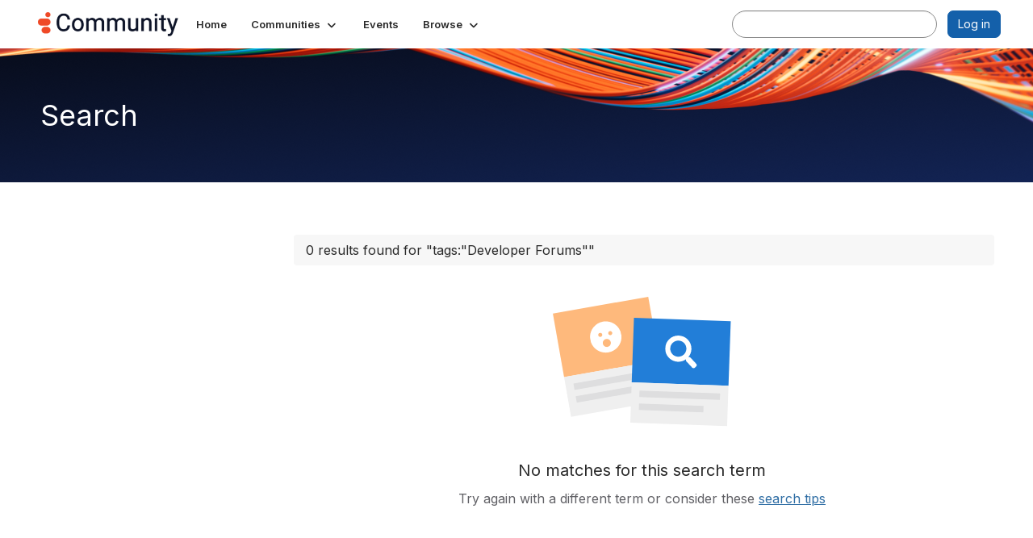

--- FILE ---
content_type: text/html; charset=utf-8
request_url: https://community.genesys.com/search?s=tags%3A%22Developer%20Forums%22&executesearch=true
body_size: 39917
content:


<!DOCTYPE html>
<html lang="en">
<head id="Head1"><meta name="viewport" content="width=device-width, initial-scale=1.0" /><meta http-equiv="X-UA-Compatible" content="IE=edge" /><meta id="MetaBlockMixedContent" http-equiv="Content-Security-Policy" content="block-all-mixed-content" /><title>
	Search - Genesys
</title><meta name='audience' content='ALL' /><meta name='rating' content='General' /><meta name='distribution' content='Global, Worldwide' /><meta name='copyright' content='Higher Logic, LLC' /><meta name='content-language' content='EN' /><meta name='referrer' content='strict-origin-when-cross-origin' /><meta name="google-site-verification" content="MP03hyP_aqyC182Nur9tbgEWmcPE__QlVdJU65rZ8Ds">
<meta name="google-site-verification" content="2yU3pE3la2JHGlsEZUpL9dTANq5s1dP68hdxEhdxpuE">
<meta name="viewport" content="width=device-width, initial-scale=1.0"><link rel='SHORTCUT ICON' href='https://higherlogicdownload.s3.amazonaws.com/GENESYS/f101323d-e73d-4f71-b227-0944ed07fcbe/UploadedImages/Frame_40_2.ico' type='image/ico' /><link type='text/css' rel='stylesheet' href='https://fonts.googleapis.com/css2?family=Inter:wght@300;400;600;800'/><link type="text/css" rel="stylesheet" href="https://d3uf7shreuzboy.cloudfront.net/WebRoot/stable/Ribbit/Ribbit~main.bundle.47bbf7d39590ecc4cc03.hash.css"/><link href='https://d2x5ku95bkycr3.cloudfront.net/HigherLogic/Font-Awesome/7.1.0-pro/css/all.min.css' type='text/css' rel='stylesheet' /><link rel="stylesheet" href="https://cdnjs.cloudflare.com/ajax/libs/prism/1.24.1/themes/prism.min.css" integrity="sha512-tN7Ec6zAFaVSG3TpNAKtk4DOHNpSwKHxxrsiw4GHKESGPs5njn/0sMCUMl2svV4wo4BK/rCP7juYz+zx+l6oeQ==" crossorigin="anonymous" referrerpolicy="no-referrer" /><link href='https://d2x5ku95bkycr3.cloudfront.net/HigherLogic/bootstrap/3.4.1/css/bootstrap.min.css' rel='stylesheet' /><link type='text/css' rel='stylesheet' href='https://d3uf7shreuzboy.cloudfront.net/WebRoot/stable/Desktop/Bundles/Desktop_bundle.min.339fbc5a533c58b3fed8d31bf771f1b7fc5ebc6d.hash.css'/><link href='https://d2x5ku95bkycr3.cloudfront.net/HigherLogic/jquery/jquery-ui-1.13.3.min.css' type='text/css' rel='stylesheet' /><link href='https://d132x6oi8ychic.cloudfront.net/higherlogic/microsite/generatecss/4eff946f-d9d7-4c1a-8c6f-b8b5acf0db0b/f12d8a67-0514-42ed-9bad-5075187f2347/639042558198570000/34' type='text/css' rel='stylesheet' /><link type='text/css' rel='stylesheet' href='https://fonts.googleapis.com/css?family=Roboto:400,500,500i,700,700i%22%20rel=%22stylesheet%22' /><script type='text/javascript' src='https://d2x5ku95bkycr3.cloudfront.net/HigherLogic/JavaScript/promise-fetch-polyfill.js'></script><script type='text/javascript' src='https://d2x5ku95bkycr3.cloudfront.net/HigherLogic/JavaScript/systemjs/3.1.6/system.min.js'></script><script type='systemjs-importmap' src='/HigherLogic/JavaScript/importmapping-cdn.json?639045731034999876'></script><script type='text/javascript' src='https://d2x5ku95bkycr3.cloudfront.net/HigherLogic/jquery/jquery-3.7.1.min.js'></script><script src='https://d2x5ku95bkycr3.cloudfront.net/HigherLogic/jquery/jquery-migrate-3.5.2.min.js'></script><script type='text/javascript' src='https://d2x5ku95bkycr3.cloudfront.net/HigherLogic/jquery/jquery-ui-1.13.3.min.js'></script>
                <script>
                    window.i18nConfig = {
                        initialLanguage: 'en',
                        i18nPaths: {"i18n/js-en.json":"https://d3uf7shreuzboy.cloudfront.net/WebRoot/stable/i18n/js-en.8e6ae1fa.json","i18n/js-es.json":"https://d3uf7shreuzboy.cloudfront.net/WebRoot/stable/i18n/js-es.5d1b99dc.json","i18n/js-fr.json":"https://d3uf7shreuzboy.cloudfront.net/WebRoot/stable/i18n/js-fr.82c96ebd.json","i18n/react-en.json":"https://d3uf7shreuzboy.cloudfront.net/WebRoot/stable/i18n/react-en.e08fef57.json","i18n/react-es.json":"https://d3uf7shreuzboy.cloudfront.net/WebRoot/stable/i18n/react-es.3cde489d.json","i18n/react-fr.json":"https://d3uf7shreuzboy.cloudfront.net/WebRoot/stable/i18n/react-fr.3042e06c.json"}
                    };
                </script><script src='https://d3uf7shreuzboy.cloudfront.net/WebRoot/stable/i18n/index.4feee858.js'></script><script src='https://d2x5ku95bkycr3.cloudfront.net/HigherLogic/bootstrap/3.4.1/js/bootstrap.min.js'></script><script src='https://d3uf7shreuzboy.cloudfront.net/WebRoot/stable/Ribbit/Ribbit~main.bundle.d123a1134e3a0801db9f.hash.js'></script><script type='text/javascript'>var higherlogic_crestApi_origin = 'https://api.connectedcommunity.org'</script><script type='text/javascript' src='/HigherLogic/CORS/easyXDM/easyXDM.Min.js'></script><script src="https://cdnjs.cloudflare.com/ajax/libs/prism/1.24.1/prism.min.js" integrity="sha512-axJX7DJduStuBB8ePC8ryGzacZPr3rdLaIDZitiEgWWk2gsXxEFlm4UW0iNzj2h3wp5mOylgHAzBzM4nRSvTZA==" crossorigin="anonymous" referrerpolicy="no-referrer"></script><script src="https://cdnjs.cloudflare.com/ajax/libs/prism/1.24.1/plugins/autoloader/prism-autoloader.min.js" integrity="sha512-xCfKr8zIONbip3Q1XG/u5x40hoJ0/DtP1bxyMEi0GWzUFoUffE+Dfw1Br8j55RRt9qG7bGKsh+4tSb1CvFHPSA==" crossorigin="anonymous" referrerpolicy="no-referrer"></script><script type='text/javascript' src='https://d3uf7shreuzboy.cloudfront.net/WebRoot/stable/Desktop/Bundles/Desktop_bundle.min.e5bfc8151331c30e036d8a88d12ea5363c3e2a03.hash.js'></script><script type='text/javascript' src='https://translate.google.com/translate_a/element.js?cb=googleTranslateElementInit'></script><script>var hlUserContextProperties = { ContactKey: '00000000-0000-0000-0000-000000000000', LegacyContactKey: '[Contact.LegacyContactKey]', Roles: ['User','NonAuthenticated','Public'], FirstName: '[Contact.FirstName]', LastName: '[Contact.LastName]', EmailAddress: '[Contact.EmailAddress]', Company: '[Contact.CompanyName]'}</script><script>window.CDN_PATH = 'https://d3uf7shreuzboy.cloudfront.net'</script><script>var filestackUrl = 'https://static.filestackapi.com/filestack-js/3.28.0/filestack.min.js'; var filestackUrlIE11 = 'https://d2x5ku95bkycr3.cloudfront.net/HigherLogic/JavaScript/filestack.ie11.min.js';</script><!-- Google Tag Manager --><script>(function(w,d,s,l,i){w[l]=w[l]||[];w[l].push({'gtm.start': new Date().getTime(),event:'gtm.js'});var f=d.getElementsByTagName(s)[0],j=d.createElement(s),dl=l!='dataLayer'?'&l='+l:'';j.async=true;j.src='//www.googletagmanager.com/gtm.js?id='+i+dl;f.parentNode.insertBefore(j,f);})(window,document,'script','dataLayer','GTM-T9TR6TLC');</script><!-- End Google Tag Manager --><meta name="description" content="Search Page" /></head>
<body class="bodyBackground ribbit search interior  ">
	<!-- Google Tag Manager (noscript) --><noscript><iframe src="//www.googletagmanager.com/ns.html?id=GTM-T9TR6TLC" height="0" width="0" style="display:none;visibility:hidden"></iframe></noscript><!-- End Google Tag Manager (noscript) -->
	
    
    

	
	

	<div id="MembershipWebsiteAlertContainer" class="row">
	
		<span id="MembershipExpirationReminder_2a841f22680e4e0796aef18d1c3c038d"></span>

<script>
    (function () {
        var renderBBL = function () {
            window.renderReactDynamic(['WebsiteAlert', 'MembershipExpirationReminder_2a841f22680e4e0796aef18d1c3c038d', {
                alertClass: '',
                linkText: '',
                linkUrl: '',
                text: '',
                isInAuxMenu: 'True',
                showLink: false,
                visible: false
            }]);
        };

        if (window.renderReactDynamic) {
            renderBBL();
        } else {
            window.addEventListener('DOMContentLoaded', renderBBL);
        }
    })()
</script>

    
</div>

	<div id="MPOuterMost" class="container  full ">
		<form method="post" action="./search?s=tags%3a%22Developer+Forums%22&amp;executesearch=true" onsubmit="javascript:return WebForm_OnSubmit();" id="MasterPageForm" class="form">
<div class="aspNetHidden">
<input type="hidden" name="ScriptManager1_TSM" id="ScriptManager1_TSM" value="" />
<input type="hidden" name="StyleSheetManager1_TSSM" id="StyleSheetManager1_TSSM" value="" />
<input type="hidden" name="__EVENTTARGET" id="__EVENTTARGET" value="" />
<input type="hidden" name="__EVENTARGUMENT" id="__EVENTARGUMENT" value="" />
<input type="hidden" name="__VIEWSTATE" id="__VIEWSTATE" value="CfDJ8JEeYMBcyppAjyU+qyW/thRAwwprQglMNdQp+Gcdg+wSeyk5p40ssF6C1H06uPCLT0NU39cCiETvnOPNjqeWPGYG1bBTq9dcKP9iTOpQtpx2/erX0iYiTBKU7peJDau1pevcFJgABGoCSwFK0L48m8HoVIA2xX5l3nkrxLISBOxPUMbJs+IWGjBI8pqZRcSYjNx6dIsV2NkOkhCrkW/c6AK+8C85aAx8NimKh4F0LKt57be6c0JV2GPnzf+Eu7sKV0t5mQKg3pO+rZ38tN479YvB4tuuTU9SioOkFMWIYjtihWmv3+7HwS7mo4pkojhBEbyOfV9jyX2eQaefvvYk6liG9xHQqHratlCBvqu0AUH5WF2A22Hia2NFA+BEjShi4p8ogNx/1ha1hRuSELADtkD9p+z1rlMyu54tBz2UYeVp2HNdvdb83dLEQs/bE0iEJMjvFlqjVtbpvouRGveY4NqDRHrlz8Kx0QScFoZbvTOtng5C+n3bnWSCyN35Q5LXGXPMRXrYMuVbgFAWmtFmwrFC2gqNu/zMbIDNjHPy/9CBMTAqwAHioyFYq1Sb2VgDmtI84A92MU2DU12eInHv5Mi4st9zblWoVHnQvXJOrP+PLUwxbbo1hkekQpqJKMlJcrA8ETKkg88KPgs+iEDZ7NYHGQ4NNiDsMVJTdZGpxgyJatSJKT3QQu27dkPJOUrR9qfCGtIzupiGWkHoOkPccnN/H/7br6t8pVeeJiO9t49RjhQDadLF3Oxyr3orVX55LBw7XgY9IdHHcwpiCtIl655ofMzseqAcvRg1EdARZhxfYUkasJTkr0D8wUZ6ltes7SZpa3YNQ3PDLrZXiNthNwqykvq7Silo2qS5sOaqYbzCfM4nZMExUAQvFzMr+Co7C2/JLh/V1SQ0xxmu2CeHM+Td7f7J7aP86rODrkgcNeUtnUMvhA8v1y9qN1rxP2mClv7JswfO/WH9XnH7ycvVfZYVboKnR81Abt1vvVHBZWyf/xncju061upcdNoOyoJWPdnDLwAKBoiP0n8A80WkNhmxOAEUosIxjnD6JayNlICylBfyO0qYP0f2IOsae3kd2zLrpQpwuaL9QfRrKd/BO8GWJFAAPVi7tLPsTVr4MQUKnS0z9O/7ceAznn9SaoriIx16nQnkxH35AuB8XDH/i6Qu2+0o0f9PdXMNtde5yh7xK9Xw80WvUFPta+XOpYOCvS6X3y0MIdwx4LVcvf+wnK4ltdppWQWhy229hSdiG3H/sOZKSEwGd5cISmVkj/11J1CDRrrfAGmQnW8lVB+0O9vyKtnMbvf8Z9vI5XLREINXt+K9RYSjvY6WGg3GJQAN1wulgElAkd6UfpP/U6+l3/A4nFBQhEIIiMC4Vj+6klvzq15PsVIE0e2rkDl9fkamnJbPAUUldnIerg4LQfmPC157mN0wVv2EK9H18QEj7Mw/QrcV0NgHI+mwij006dQ/JLYTm/QRMPsjwfoLpuj3tIhmRaxiPD5+cg0nrDO2sefTRwkHpWYp7Zmzbvy0Y5ia33ZIZXcIg4n+hJQKv6qU+usXXVKjqwctAib7mcrQaLyvvljxcr28hc8NPfTyE8I7RG/kTAJIwtFBp4jML3S4LuwjQnmn3kGot7qoKzRRjshZjJ3p4+sYgX5A0RcaxWAJYogQWfMH0VoeayL61QwN9F4TsgvzZ9s34RZ0bguRvhReHf7M1QgZ/HB02WbtqJ4tTzK7xNHRqQW7eTh7pQSxWZNHELq5lfUcsFRJMyoP5VXghI1fbEswp2TAtfhpITp0GMZnH1jK4giznXIyoMZIjvjj0oNlp++ULBENgSyxnmtTJfJyRpXTqIyMXvu3dQNnYh3qIwX6MdHGp1Vrc9HCW/NvtkWxc5Oenb8gV6fs85o1HXdoHSjxo3ySkDgP7q8QJfN93b1un0iEus3v2Sj4Hlr4oJ1xrWBqGFd8bAF8HuhVOVRgQlgicn9lKJDzHA/keYayAK8cYJpSSnP2GnZnUKYRpnAG6KlsJjHEHti7PO55OrYsZ/Dpo0Uqt+2t5Lpnoj/v/uNtwZvuHhccVjBUUwtDvr3bl+PhyA2Il1RimX/qYFAq7Od5rVGkavDQbO3bc1vYePFfrc8/4ENaqxA+NmWzh784RcCEGLbeDqJaiHLF5Dln2LZy91h91rqEbPgDrZUatO6Fjneqyqnqx8dmZ9jYjdv2ahj7gOcolIIiDPvCaG6gjsKxuXzAv0sJpkQEWhxjRrHR8f8nde50+kslpXSqy0bzKrO40XxCTD8zgFvAxY9RTX2tw64NSxNtB24qICpAAbpXGR5NJaF/ZSEi+VgqKizLOKvLWtolCGKrxHCkw6KP+9pnsSSwnC+hHwvNxkieegHjCHxXZoiaZbTbmR8I67541R7x+8WDakElHI1y4FN+veb+wVEv5L9cvJBp3vBQqrFMYH85AEVbyryWAB4qmkRhkMrD6TMjaPPTv0vwW/7xYWxMmG2Zgg/A1P5Wq0jqzkl+RVftN2cOyh1k7sCLsFVNO6ql/K1Y6lGNGcp9VJe/Ez8TjstFvdBNFz6PcGUVMQI9/fsUqaZm2+0g7lRiSg2LAy12Rq+gDRPnFZ1w5WfprRyK3/VvomRi88VpqN1mm7jbUEpiOc1SGRQkNay2tl8YfaUSpgW852nK2Fx7BsvytcDHOX53D1HmLL5HaZTnlNMcpMIb17VqlgwwkDp6mx4F7/MpwO0Jb++eIy70rx4Jo0cui+jJNh2fRAnrfEPLZHA6pVOhH4habmI/1kWYxvprvrlqiO/si0Upy7n0mXj1UuzYNQfhJis0nxlDXl8ybF+dxgWm3UjHLlXc1T3G3PAo/+9LKA/mwBKg/wWFgNebFRm8GaqDCEELeku+JLdWp98geOAJO/ov7Sf6I7UNDEtFQLPoBDCOFFugt8eXzSU1S+2LDxC+REiA8FtGnboiINyuBADj7swbjvoap3KgxlT1G5hUr8/U89EpAcmwU0OP9T+J4jdUjPbBY5hTguxiX1zdfb2AHLOmd30kINNXr0805c+cfiAIdk2NgbDvMZugJzrasSQjMhLyISwpzjVT0ptmiKXGmO9xusTVsJHgFU3iKAAMbpoMpFuAfNGsuT02MUKd6tK47P19dvge9+REZk0nxO/KGd9YYJavvLjXV5ANI0fYSWU+Gl01rjU+iAm2cSTD4ABFc1mhGioAMFReJ4jooafkmEdW9AE/5g/XfoHAJDkWIpzG6vwK7qCZics+WuO+PiY32ZIt4PsePGW9z1mF6kRt8TSuIK+iC9AqlLINyBYSUjbDRUtmphPctPDyDNYaq+J03wutqcERVJxFK7pEZMKMt6FblpsN5W78Boii8EX4N5hfvK7Gcs0GSGhmnbup2tGMKSnpmM9AkeYg4JvEi/0BfaPFphCp6BglmHSfnLf8o4BdSN7BjIJD8nY+3rvYxt7vWse7E3JS67+91uVSmtCJOaHdnB+R6Inu047biUfWrovXw4E+k6h3wZwTLu3mKOsFcCfNWAdQPYuS858iztER9OdEHHJ+NKIVWTHiNLBf2wMZHNCMWIztw8fqr+bKztgvQXjwXFdes/LJ7XwDfzG/r+0ncxmw1hhZGJLmLLKv2riJHDoTkuiNl0XtuZX8Kt7yt9fh9/PG4mC2KMfU7jnKEOaatCSx5rLi6boWmSj0flwk5T1tVXTD2R2FkPhWgxkjJAvXdZ8DahT/r3VHYLusqiMv2TNISjVVebB3wLeDI6a2U5BJEBAEqZVWS3JwqdlmWYU3weSSRueupt/QBp/3Le3/fIjVxiAG2YrDCPBLREBFLStloe28ty0md9ej4Ex+OVZV3fgk5TU1hVUU2BYIFz/ov7b865hTFqtMGm7UxYGQ/52vYwILEyZSsqAyyzxquPul2GgssTyCSp5d+eNL9Qr8xBypZzkL2vErCR/aNte6emdU/+dHfBE9+hNChA0fAUGuroNQvTWkAREZfDDsA+LBfFowH4dO9XMTha1n0KJwUOy+imHLRiS0goqciMZWIxJhoNhB+xd2dmCr1lfBIQN5cEPczXLaQyMSkPofSN4kwSlbAIov2UQh227hlG4afxqS8x22UYeewSmwBhoOYna2q4D+zIy7I3H7X8rXbauIvtmkn2Sc/ywR1qeJ3OLnmJ4tl/TVCVioZno1VxXLIEhJyeLj3pmf5xPRW/[base64]/3CmP7rBa2OyfNX2Jl7IfuAmvYLjLxCDEkgaeVYyNyT9rE/KCXXfw3C81AejkZJbj4UwUWZ63RzMh1a20UEmJiLCzM44cYkuGHp24swiy2mxx6ctboOwlveFJruC4uBCL1wdpdLxWSPoh5uJDXYtRMrTx9cnh0yW/zc8OFkF+cPUvXXtCyvJbME3Ts8WPR7fO2lmZXnlamSA9Ac06zCxt2KKbubHW+d5ENhKAIt07QbVXsRll9wXywbamXWZXwMUoA3WPSEAGdUOA/xEF8chx4Uk/QzIJKna36fgiOAoxTdBHunWYCpaanUmuUNIiuPq9cS/OXkhDmU+GZ+1BJEsjvhoboc1U+g6wk1okiHGoclDwR3XHkX9Fiio6IOLaYkhvG5zxHL322srADUQoc+B89EMPO6DOz90IGYSYU1sHcJBHgbuiAlJYrfb06NuCIoO2P5pJqreSOHiop10kFAkw9+nk6s/LcTPBWUBCaWasur/5TdK9rSFyphBU+VW9hywwwF/rwt3RANRiqeZoCykFq67Yon0SVC4G22DhtiM8hF6n4VO4yPFuL5t/S24Up1zpiqDDSu93Ktu/ZPJo/aqwQBjCXx2WhL1JLa4j1V2yGtuaP7mEEnKwVvtzAoIKis0qPHpJUAoJO9+hNs1q1oHYnYd7v26maCmXTdyK40l8gV2lel1DWACzntbO9oJepQWq5Kjp+ogbswu6yQFdr0epS+ojinuOeCr9pLc97L0buKZ+seJ0owKXYK1/2rwwc7b5tB3a1rxEOrt7axNA7caiLKuNcxfodaGuGBkZIPUBE+HpCPpHnD/PB4ZstiLkkoHIRDzTrqBCzqtBSkLwCnKttr05vsLHHhbaiY/+N4UfhksI/iH7SGOr1oBxxrcKI2As3JS5BUSBdOCpmnd+jXRiAqiFIAKq2ZTb4/CxZnO8IDOX11A+DXOUbVShMHosf7+XJJIj/wPkn3dR6Vqud1KRBQCcCJE/HhlB16VkOioirfo6bSboNR/kp3XW/raBRsKcygc1kkJi1szTbvK0LtSW6YUcBROLswVMb2UpGqkLnfUtv1PGZp8uNLZ6sPREBI7bYbTn9TjMRjG3hbqDndzwi1spfA3G0hDxpYpMH17EUYLekHdlu4sFg6gz/3kVlIEPoTUfk/DlCttEa2gbTQDgMU8l/B3OJXWy8+VIcTrf5+gICqYn+Fiy+JR9uZNSnCLkJ1WlJn3/onWncxEAHoC0R8G8GSy2eWKM64IOWBh1F9RfLaI54VY4PsDCgNQqO6eNULGV2zpcVR8/Wcq5DcGKqh5tLoKrwa5jCMP8MFA5r2+Nd8zdyaM0n1vAXMkEdJ+teP+tBq86MSSLNMc2ExXAgXbikpTdgIgIEbeZImoA1cFiyzDr8MYffuB81KWva7lWzGRDGE/CC3gDgPuQGDFcWWbhrOyQt2L8rre7JH7VuYu6qyS0ZETtljqFO6F7OuN0eFEKpxiHuq8d2ZO/O+b+yImpNTfHGzRfUbPt5un4ylOERTT75sJR9fko4HyZjejEIzjMaSUGl/6lM8yb5qJe3S5Wvoc1Cutz7k/tbhmAj4Ztdst9Ep3MNhdy1cmUhMtFrLlLcxf5i2T2h0eyw8qwEWzWbDqB/H5JmVutlaVnt+OAXxiZj0NJImYqtAjwhOz5io+7wJEumSDkZ0hsH+p5tUfEG7/mz2nA/i/h6wQ8P7InG1Ww7SkWOpDF0leq1rwF+pcP7mit04H8FGfcyphMBe1EpS1uDq6G6Z9f+Y1VnthysKToeC0inKXoUIesp7j0i2QrpjCnvaKvL1SwjPZxjUpSNU6ac3LjACFxMTrDuSYWcbozpA7PrkwpnpHrWZB3SEKdfxpbj2/bmrTY9cMh8FModFK04nNI9ZqVD3+wA/[base64]/aOgFYDFB/C8pAUmQpgvzJFW5/S1djCJ1yMqmQT29P4or6q49TIDw8Qt3Mhwn3MQCelklmvjnMD3/Vuq0So+HJZo2o6g4hfSruatfpV8J3syBZ6y1on85CgbBYO51dHZwfVJ2dIUlq/dinS6FSz4e+htf7e2pNMu9lgg1XzTs9vHKiojJqfhpK6LzK4jx73OLr2y8HXRu7ukVdnByemNted3GUmFy9iZ1F0bJ+765BrKaxnNUCIDaNC/SOJyqahK8j/nzykQ0hzKu1osjiI5JJ0SrrkIZiXjQWHfZQMVpS2EjXS0dTm+zyTrJY4b6wuFhbXcbO6u/hu6tX5oc2okJnGc8b2Ea9GHL/mtQow+Qum9T8lpdAA2o+Jf1Ci5RS0KR90QgR2mV4duNoPkJC6ra4rWDu91wViN0Op3Hnr+p12ptucULxZMKhJywxMV9ZgUcs5VyogHMhJSsH7/8Qb4+k1ehMNr8uWW+cgaqafWUh20ED7IU71CvkNYS9X365xAxXZOvP6NFMHKV7NDiDY/PUvV9Rz6hbHMF49e2S7KYjmDmCUZRnD/YtFiahCNxtyXpj/I7GBFtFoaRTVWTlxQE4H1VL1sMsiwKXfcoI2VluwhtikWrRu4/vXg+XDRfT00LSca/LmC01BlezGgYszRpQuVF+cO4huMn0Jm4jMGVipyZBKVv7kfbTjmCsFwflhqdgJoCxjgulQihw3xFN8XpGyLtJdA/mOfFnZHPo+DcXLqMmQ2+TSFgYOQw8PmAEqL+mzLktJ00FeO9rF4B8zM9Sn5dJyrRVbqpQHS7hem/IcJAwY/kk5n8BuzeXdr9PapzJe145xK0VqpVLmPxh+TwZbah5CgT7BsEdqYLz5gcRJ/FNZa1yGs5KtWgz/e/GiBAsGwiOZAQqGnyvvMQo1n1Z8Cm3x5PG6HdGE6OBvGVxmFEWx5VjLedt4QF3VvFX9WD0PT9MiCcDWECp6jltIrDjsLXvPtmkZW/[base64]/ftbALuoNQ1mWm9OH7bQzqgbPGT2NaEeO4vvfNfMLHjSyZfRtLhXCyYOe9s7CVIq6NnTsGCpuE6IQCzA4mPDDCrm8TlJlDeDBmg3MMQ3mdYNk/18WEt68zqyr+CE7BGESn3yZ/j+EEJm3CWcUFY2fo9a6OfxZFa3jArimG1WsMgHPNsCXL1dnhk34XkT+9IiTjrcsTthqpCRRPj6l432fK+upF5A8P7xpEWk1u9UIv/UK+5O6wFaeXn1vZXCcz40EIHkwEb2Ti3ojD/I/NCyb73/QbcZv31pXzCM/VK8o3/ngEuVRfvCv/eUvyeP/ouyLwipF2HcLtcnChH4z2qDClVMzbs45OFFaf+HsPA4qiOL7PYSRefIQkJJ9VpdNPWJWNA4ZnCaDl5niedG2sWwRNBdG5kBF/BeCEHXpknW1Jk2nTT3wGgC0Y7l4aOLzuiFqhsUn+xtKvBgAk2PXxRpmWNm8mFa3MDOrZWdgcdO8O35AKx4rAJmsiSFruh+6lW8LoqoJ69dC1NGGKdPKUX02aJVRgb6tWYLH/Xnog9gnWHR34WA0kJ8ioRSP030FmKxQAEJHEMkIGYveNeQcPktadbKmLKOnB/9na46NUX4fEZHcxQNMfJOzPiiFP2ZoLlZkjaPCeA6DWfaBctFvnOwclM0uVZPSjfa4/tCMOrMEo92p/cEFGSkThZLaBYU1LSapujpCkDnhuYtFGO0yPzdNlCnODEV+QZZlKRMCTjjbBQ1Lt1aoaaljXB4Us3ICJOr8BveDLMyNk1G05qoarkppoqnD2eQuaKRYLuVUbtqUs6n5K1VhG4S/56tyd9RYcoM5Wpakv+CzccUYuAay8IFp9pNOh8o3Q6yM/RQbMShEA7j1h42vRmm0SO4Hj766LwFaPt9A3y1eTqDxt2UhSqVyIVHU6h3mWFyipMlMYQGjiH5L4DOXjRqBTuWDf+1lG+sjHwEYFrIlCAv3oOmXqeqFm33s+ztmFdnwqa/JhBxjDIu2FQ4+Gc5NaEeAO/5cI6fbFNHC0iXw31Why7pgcsIKu7P/2q1WrQCQf9WUeTGDe15ZaThsp5wbIDJBSobDYpyrbro+n9Wt+AsNH+uDHXs0guqJWu1LPwmtW7itQyw0UiaQk0N6MJipRVBQ2gksaXeW+bR+0J1ALV5n2RNohpHVA8jXN8vgUBl/otlNCbSACtqcezvrX5ySDQHirVorANYVvEhv1FJyOdDiamOyvLLNekXZn92jRZh1NmZosQN7pB/oF3s50XOriKwxgO4NEcJvPFL4XLA38Toudb4r65brpAx7V7hDaQPWY8Q3qeLhYTFXTvOdDZ70mY81veeKWC1+mw4cTRfWhmcxI2xxSPKO/J2KKwMaz/K2bdySjc68NvqRpUF/qKjYnjRQd+IKe4rymuPU+mfcdPcxIo7rvaMDoFE8G0V3SMUKkcweb612bQZdQpB0SmP7Iru0wf0ZOo0ddrqB/sjNeT797N93MRfrw4c9VHpuCuGCLSOXJr8DKDcfka8jT3sPwstTgk0hgv2GVVSvi7cOIraca4nvb+GVDMDPIAzPhZ2FckfwJknPUCqRUW27Btn7LGU0rxFQVNks7VrR7yhCL5Cm8zSOmqQLNRW17Z9pLqWABDAuh4FHKBGOPrn/WMG08/T4HOO08mvNM6BLVNTSFrb/ERrbA3K7RlCb8yQYeRnO3JBLahqlYpocNHOQxDIS2QhWu26S6RG2SThbR8INCI1qxcdP+u06j+dPe8Aqwo0hEBMlTHiiqM5rmf2ZUy7B1oMs9SRCr2y4R79HjUAyq6LfeZO3Eqc3zImF+AukiJ8Soye/NqbG9Hqsw6AhDDNWnPKPTupPuzG88Cd4k9aeT9lD10cbNfOfWU8HILPUX0vy89tIQqzvSddfEVMHlmfJMzpkCZkBUi7Pc2uuosnq4Eyy2EtV5QVOfGH7h5ds+zAZOxNugaE3jw50+R4oFSu5zVIZbkowjOIMQS+lmQyTZNfYVaSErivzCZIchZR/4o6eDv807hRShLUvrxPDyXkzM1rGa8ydythF4Yk40gmFCEX04Z/Ipdz5KGLsHqEhEeXnLNTxzLBKdF3wzy+TF5gjohnyjNMqMbHKs6bhpA1oUnJNNZ5sc+fYz2ZN0tOu5VZ+9t6waHX/BgEE/5ALSl3D25PNaSvkykaDLcddOGjs89BfBdDiQj5uAyCDoDQzqm1Lc97hiZ9nwbqcljlKlaK/eiMIQGMeS6DK/AeXKKZeowYTtFy+KVnrKDqF0sEgXTp4zu6QPmxfUPIHtH8K7JyDNotmoPzELeC5fldOjqktsJBHBUw/mHcG4qFjE4+S/ljU44WxIAZwq1k1s1mFFm6EKQhox3rA4Ul1Y0HnNHbMJLU4SYOTv++X+r8QIF92GbsWs4CD1tFX0+vVTDxImk01Omep+AA3jfOiZg1B5ovuzVSWewn3aI3rIiBHnqXxU8OyKUJTWP1JjrRnU8CVa2nUfoyh1gVEALF+hq/9joO0wEDWdCqibJUinb3Kddd3YXFNbF1I8BsEr91u0PyQP3jhZ/JVatcz9fwFKqY3pE+k6cclsVGKkLCbp9rPo9x+Cba/qyvw7j51Fa00dXVuFI7emq4ypPANcXk8KGpMqRA4OTLj02prQOFya4bCaJGDX/QtRrh9XY6pMIkfXnEFwPkC8a6PwvI+UUTAxUrf5ydFLZq/gkWaggxiv6k0x4v8nvu2LO7hS1UQr7NOBVUBqWS7lcS/b08ZCAgaqZltBMpj1mdZwr7Z1slgXOyb0sGxy7A1+rweHK/6FugDbpZVd7zBjTNkkPYapAZpmXTm7JiCxjFxfH1BpHAua+mgEsxfUt10Fhz98WpvBvgnuexCV9I+gIA/glB4ZKEgQNvg/8IDyWlp4Hm18Hn/r5Mvql+H/FufHpwQ/bl5ZpcmlgIlnHMRdOqa7lqSbT05aNHWMAJNv5o0s/5GOEAjdL1GnLbegl/9f5eBmC/fwX72YEyq3ToRO/[base64]/[base64]/2aY57GxFafWY7Y7teKGxCsRAi57HeHUOs6ubLbteqB6FaPMEM1CfIbWIE/rDpZXKg+9cfUecPexbnr3N+UK7HFQiRqARIdgCWMVsaeAZFjPkufqYla2B0SGI9N9sgkIvu/YJCHuHHjUp0YgW1A6GO2QNO6+VVNuHllFssBJJe5LOoiBOpIL1pFVkR/KTIG5Ia7ejk6sQkKYMHWrHQxQUyH1CC77chMBYP9rDK06AUdP0Sqka51Zf5qdXvzSeT0Imwriz7bu/[base64]/TN6wmuU/31otGzhDvk0DFvs1FhamSbeKtVU0RKHhRzC5G5SwFWGdYjq9N0OBpg2Tgl+KSw5SpE43DrZNqb2NmEBCm/9I0V8WEhBlSCMGVf9raZkRxqI8hLk/Kp3HeyrLfntJo84L553vMZWZmr2QdwU2g83YphR32sTpW9DneZ3kNWJKwxFeUlQkS6rxJmdG9T+DDEnhrL4QDrok9eP7EtxsOgELBiV7qfffGbBxsMs0l/ahvKLtRjUkGvv79zz+QcuCzjah5+rbVSzr15RxNt8DdpW9oqYUYrI1UP+1DFyH/hh8aOqn8+x3YKVO/sYDCPKzFmER4YGNWQLQPKziEePNjtkBDPjc+i835fP/pfuXaou99rylsEK3C1oDvsnf3iwAiukXKkccdfp1EAGHnoquZfqXT+c01jYTKUKn2fZompZjMMYrskYma+qXgZyA0c2cNj1s7ySHZCfKrxG1ic8LAyPhq4V0F806zC+p5DQ4AjMfrazdhSAbOHUEYcfzThCRYoOl94fhXhN5ulu4ElxR+8O+9vrI9sPbbpeoNQYpmf/GcEELXodCviz/Ggp5hGEECQSDfBfwqHX1HsXDOjrSzy9NV598ZpqdTXtMvCoRJSf4LnB1ZlG9gzjuMhrugYxujmLaGtSm8qe/[base64]/pdIBXDJOR32TDjG9bGAkTSSFXYjLBevd+Vrwt1ENvfLLc0DLPYhG84e4Pmc0VRh27K2AJ52BTPiK67Y/TprzfYTC1ghEBfWgQ922DzYLw3MoH+tUd6JpomC2oXubLWN1r1c1tRlVMMkR3sxZq8NIhinmjRa/6HfW6bCHJve3UEkhkGKPkYB5fzkIG8JmqOyfGXk+GxzMGifSUKCIw2wu//r/USaDDjykMUELYoAHzHNY9JoXB54FBFmUwjEKsLY53YJ9JDno36OIQb/BlSVcQE+2/91fxJZnvzCKFhuk2U7Orjyi4SyjM8rX1hRfQuiRi/I0NGXNsb4IMB4ks1NgFUCidmtkM9FXInPIm3XfY6HP5keNJAw7mPNwG5e6BXQPOb/RLKHOMEZsQEESx/N6EfkCmCxhlVORiyOR+Iqr9+cp4Ao8jVoBO6HiPYMWbuhqspXE+GoXEGSXCLFC89DScy97tUcBQzeBqspqp4WhE0Dx7vm9xJ+1TLYDYb13GkgxcVYG+aey6XEdFx1WQ1LzOhlWv4FyJQrFgRWIYVXBNrjB/7N4xOCCEX7V/6staNREolPHk3+7Sxa+gndbQSnHdwh5OaMKazavTHHFno3nOlQ+89/IgbZKFvkuvKGlfQuSyIxOtpdXUwImUu05xVPwJR8Z2iX0NFUhwxB3UUpC19TPatDFwdcgrSN/WgiiJyhaVf9WlMD66Y7q1mUAMIpxoPCyrRyivUf9/k9lLMvFhdQRA8dTjM23oUlSeNgtOR0gHAeCGnEFKeMdq6d/f77hFEzkZ4yiudWNbyDl3ukwb8C/scPbkyeI4kG5zrjYsV8eMoyesCpDLEsr2fYYe8csTbMnOtYIEe7t4B/FWTpno2sBcjw/Kvs2f+9Do72ZZJTv2jSr6ep0zSVDOcClOaPcbvRhZrgaMXgZLZY2DtuSWZiWwnb1jOmmQR8FenB57hf9fG+YaBUW8hUisReytswxC0SiRZsuqqJ2FB77jYnpwVL7DbUMNa1UnWvFRccPh889wEIW7xUJxkaXdr65Ex8vjFthQS5aYzWd3x/qSL46xnXslOTpX3kZ0WCXUDftUazaAS9ygEXBOp3TYqVGgNE61P1HwINPIN/7K8bWERlpg+Oya+mY0mq2kQ4ozBQa2Nlv/tbT41D1pcVENSuJQ9XVXnm7pobRKvl0oePlqJ3IdFSiJJ0IRYl7r9I+Q+n3Wpom+5/uVVs/4gxz6smG1h1ud31wr8+llE6oOE8NK7U/27VhgwMXiFwxexnQ7PTfKp0EqQEMNrTQCggOUEtCndRgS5xkwL7mbc4x4zAyxVXvjLEJxQOHczbuzjI508lR9SxgCrXhFCgpXg9Pq4+tLccytevBQUjGuMecTzjPr3jgqFLt8QMT8skaNuPVj8LdXKBLiDqM/OESw8xU/8SWN8Hz8Qx3LYu0nrd7Km5g1njPg4auVDm4Xhr0F7pTy6bHDXRUKfZuNJR5P/CiHE9yfftjyg7L6pZHvJRBXrBA1/W8405G9C6urlJObREa0Cmp9nNel15dnW5YJQYnpPVDSEySxgHr8q7MyZ+NvtX/q5gL0Nq8EXCP/dOSU4Ai5GqRW6HdVKVXac3JLsZox3URLqFaj9rF8H5gjyFGKpp9Msp4zqW30C4/u7zNpIDJzPSlF80eoQyJGqSIBUMVpB9Rt/RYEnySvMGTh5yIzW0EjUviFVLVczdy1OgNTFpaOiBFoyvGGk97Y9/OXPQ3hDN194egF2+eUeNvJSqMvvdsjleSwEpTU50PE+ubzrPpuZ7GGETFxlKz8JrHTZ6I9ch4D/jeqnWTBu/Fi4Akxqq+JaHqZxbUKuFlLzfSwR4CAXyEJoB1ZFStFHzwcCEBBwYU4dqA3c/EFWbEgvdlOBJPCwIAgbAKbjXMrP/O7F5+w14zsMiXP1EN05wz7VN2Q7uPPodRK1xA5iwJL20HljAGjnwm1h9+8k+kJgWvGWsnlUIrjJtO1w/q+C6seR4Gb5cTHnl+MW0hgXm2N9T2Eq+3FW+G9nLWP1gQ7yEPG1Q1Xq8+TkaOlCML5r6VywVYVyj3w+WBqHn0gvrZIjbqk7iQigNXG/[base64]/DWzvFiRmAGzkHvkLjwI4etf9OtxTswKXPv11FGH184p7fGNuK7bc9XrOePsN9umkXbF+aCHLsFD04i9PQ6eDsHiowHuGavEDGWD1ehF0gCeCx9YUFrD6Trr3CnFa8Iin7UUx6gr0ktoUJaeypGPMYznx4l25+hSNO7jvztDIYfwrFDTGrjMH/KGzIqNHy/ZzwtkISyyMVIHN80o4LKFAQcGoISS2JsjvXX1qSo61QFbCMrXR8qHaSFqJxGhHFEmBVr8t8gwAtL/AoYGVPHbwgHmKez9qyXvVcS3CPrFHo8NlHEvvzhrVs8K4ZtrfJxBqKj20DdgmuWwMdtapSrVvuhekhGfU9FlRWRvPPNFBMvxE/WGU1jaOxiDUjF5xIlFRueKgs9WbmxYN9EMHm6BmGcLmN8MDqI0CHiTdlawTCRSffNTVKYuWNT7ted3lFxCR38sfQZ6NwbF1ZBir0wB2DtuH92+phE+raN0iT+2C2IFXjI4rxBy3RNPFxJF1xdU11b1fVDQWlPIgJqxWX/jAWyDz2ekpNLgG/PswHkznLjz0HKiu3UGcUyymnLtF9/HTxQdUTro29++Fj4FbuYs1XHucGRaGdQ9/keSGr4OGPSpN0s5naLBuCy7U+oBwTImOI4Fm2JTPKcE0e59kib0JO6DwgyXEi73bqeeu1I0PwICaFvqKOFAJNFm4jl5bhliPrZ8Me+c2EX/y78pkTiYlkJtYfn7mV8SlBkjbwu0cCAEWtuVUa3yJ7Zn1hzsNw24p1ogLzkcinokgZ2yS9VdBrJiTHV2j2f1yykn4S0oGfeOEa9+7sS1Yx9M2xTJXmQpuiH/5ok/[base64]/UNnaa2c0qpvvjYqBkysHsawvI+/MfNhGRHC+5GU6rRy5yliA4AVUusLqeOf56fLqctTfcOzfUM8ZmXCELbB2iveZkjiAay1G1lDgW8IUakecHc3m+A4aFN/5Rf6GPdarSxDIxK+pjywv2hE38Vye/L0rk0SXMYwJIGyKVBt0Ow3gcr3SIEW74RDJ9ewz9zCxrD90HBVhJrtg73DhwcLh6deR961l/XY0PEF8clFCtf36Eb4h8JiV2jbOBWI1yy0XGPEi0BE48XnH1gzt8NWXCkUlriMN1FUTeln22YV17OgnakFb4Q+8920avXq5lercEjYtVkuo+dt8r4RR54+b9FzvxtSeOL2g9eZMQOZvQX6a6yVQpit1tXvcp2pVdUwf92HoV2pB2VrzOpVs6ER4TAT9lbZjF/m9rl9DSrDVf958H7ia/hwKS54cIcxhmQgEM6385sxTTiRAhEdg/fd8FpkLMfR7Vu0n1svutNeZN7E2Vc2u9HJssalQuC7JqmSVOieEO5Czfp63vn1xZM1kXVxzPWGeEC/VRLmTyCrjURWsV6SS5GqfZym4y2tems4jvDREm1KlzihoJMbELIONjRU+pjJiBogxAkhoTEd2jNGU+KgRnMQb6lKtDxdQBzmTdQqV8/UgUZnrnKvSj1ft6GCwVjOxllng+sARG3FiWZgSP5CXQqMTKHIKU36luHa00Lqbf1aL0YrLp8i1FnLbCqhjxiKsUeT/ICQ7vSuzg3eNT1CdLJFNFAGqMlXpIbBflGPYaRarvuqWQeODEAMubq4B0PL03gsmbhGbP0GXYnXAavFFP4nvT9qSpojr04GvJyShBkM+swABTGVBu+tIklWX834SGfgTQgiFBAe5FYXBScdUc5OuJH6OqpxD80/qY2mJiIpiCMFxhqrHKuAGSLyJkfzTzKNaf0QwsGW8I5d/KdZWsX4Xb2VJNYu2160+/Z6Ex4yYcRNXUmRGGWhk+80pEHUxd7es5h5IfGM0itz9Ml44dY/TVxWVkR/EZ4uXoXqKrzd6aRD9K3gNwLCEgNLGWEeJlM1YeySdxgsMNd9XPC4+13X8h3xARta6l+x4tz4LK+PJn5/eGn/IBNa+U8fSce/+j2+RR7IkP0fNuJLWl5DAiTL02wAnk4TVrRYpHvih3PjaEncOWgZWmMqXMcd5JupxIxk8FFUXmCY9TSv+1xBUr6pqxAesjWANJtZGzcNGEIrO6yG/QMffrTDP/jLRLcW5B9V72LaHI4G21dqF3tq/8pX2Zh+6+g0B7ANKVtI+ltq/lCsKUdTHnyXFBCUJjl1+YxIRXRget8p1b+8kUym/hgtNFtlzRcdZykhCXrPTlqZ3LU0DX87AnRfYcqxNOls9o2W+TOi6RcDSblPftYsMdOZv9IgdoNkL5leFgz188BY9OlXCjq8hScRH2XIanYEpwSIU+s3sTEeDCDKtZN0WQWzT/1F/Vzog7f3ljCMALy9/L62at60fsWnrLWwVl/b/zHMYyCqd7cWqpsTOI88eaZD8mgO775C1uWEPALCi2XdHSy8VFCdpzDV0RITkz240YAdEAigLcdrgxHphFXIut1vTlZvZTvyEiU9XQBXdUdGNja0uCLv0cgh3OlxxBfD+0C0LrXyMgHioLz/QSE17Fr9NDJRgqc9WiUJTjbVtzF2/WTBrOxaL0iP0NWZmLeBG5EVkzxMkYOjH8QLkZsfNz+SvrE9AiTzBeXkNYAsUgxxJDwXZDGp3UIjCX03Ic5q/PV/jJXQHPGcnMlKcTc6g4EOPwqG7vE2ML6L04eC9TlvsSVTMh+TPQJnYxgkNHi64/OSiRV9M0TTxwfnI+A5nsXhqJbXxnBIgNhKEd5AFcOKcPGb10uLMswmmjnUyxpGXK54iz3Wpl4NdbF8+MAMlEnkwOgwErGRyE3mhtsM89Zutz9NeU8K4ZeGu4zBfkQ2Jg6pHssvAhXsFWrsHz1QY1wPxqlo/xoDz6QWDHrSXU/WeOH+EWYvxLRwy2dy8DAqPkWTS/iOVsMKAN6hqnaIRva1ZMOFVE7nDhy5v7PW0d0JgIPKu7G9CDis+RGMSFRYfnMhKBxl6iWwRomatbfJmW+jGQVteBcGDAocYmu6LcDcWuH62tXRzLkaQcSipLZQwwgcrek5Qm6EDJwBaBf+jTaZPtyCzg69RdOmAGfxKVLnKAMcH2SZAVbUVson7tdkHVbmdkdjoe/9KOxE1p5Y7c/[base64]/7NGKbTFj1VdgIqpMDk/R+ZIzuEoOvHdnonynZLJb0j23LRYCSND95DXFHplW5un+9kirPz/dUL2LdpqHrPU2g4lSjkhj3mW3LYR7Wxiz5MSVBQF0abgGf6f7+gedFJHSUr1vYS3SYhrblZrgUvOINdXFTHk7/HIFv//8+nA89FdIiwXfYDTEYk42esYKmJGPBQWYNbsjc+eDIwyHUlP9JN0Nn8W/aIikXl2VP2bbjWgjmaVbWnCaIX0uwrJJNiWRORP1HtwIWPFmUkYzPxjTqEVApCCMnPhho9dRTU4OY5KDktC7XwjryqBUn1ZTOhl4jwse3y5lypfii465hrmB42Ue5z2gvUrkC9pRyqRUQxxkjbvJ0Z8OCD28xTRNanIi7O4/sx3wqTHEsOAxdvhhWOWz8JIQpbL8ubaTCxsqalVTdZ1JEyj6DsgZjeQphdg7hdH1vMosQwl4oz+nLxWeWhjEkFgPR1PyCcFaPtjyHQh6hbN0z6Zdil6iapyqJ85ZBSodEfmFHnIvJFcx8SrkTkx1QEBbpJ1lIffaXbDweqnq+VQ3+ISi1VpjkO/LCyx7kxhp+f+9rUvIrlAchsVsLlgBNfD+kvwsHv816KCwYhGiCiSHqqWioNcGR9gBj1cXJpMUN2WDLJOnpSOF+vSrg6S6Loar1tZ0zSIJ6BDi/E1lSn5QRkCBxiqn+KgzTOj/D4A0KJx+PPNuBmqy5BG5QcJx7pPOn8gg/2gmg1WTdelTa63s2GToSmPZqTZAIB1B1eoxCSVYyjQej8+I/8IyYOsxCuYseLTyxWSADiKwpWS7h5eNBn1NnBNL+c5bxsL33gT4RqVR5pq6p0DOUwTnsOOy4muu0oH+JtNxNQZKdXM3Phn9UjTnPGSVMtZGxS7rB+gB/I/5tCl6eXEgFFPP3xT4b9kPzBB1wkWZUkHVj3amOfaCFpX46gIllaHywLEUUrDYTdSKCQTaczBPNLveks/KqfoJIX4gMAox63rsbp3UzVWh2f54kmNnzCt6W5eJjfYpTJxt9RqIqWnAQOsG9RAZUQHOPzc6XIYTTqTQbSrvGrqc/Yu9bHw+qMDj8rMuBCpQP9O5Atr/VPARExs7Ysh9fzod1Zp5ysa/Xs36ovPr/t6D0PzKKwAaV436KN9u4ZnHH+GWlaA08OtBc+yGTfdOCpr8bjQ9jBnXtu0bnMncrbHEY1p+3LPwdL+xn0Z4ID/sDWUFP3lcpkCi6fDmx9O3bLaVcucRJ0PjFmJayFEmPWGwc2O/LB+bLNJjXID46zaXU2PtYgWpJX+GtxNP2h2QP56Fl8CCdQpatgzJ+CxV3LlQv8WplHexfqFci4vjp6iInOB99uV/jZnFaOVyECKFYAwtPN2oc4WW5mvajxkyDZHM3UBPRUFdz98aFjKxg56UKIFYJZ/UgM8iUEE860n/HZRQPufzRTKmHevIiOxoXU+qx6B7/FgbVbYxjLKLDrWBdnT+7FKMqa9ZPcuaI5eJNVGuntDDODdyOvF1dU2XyDqmDuNUWDQCRYeXKFSgcdjVMZzsH7bfcn/hHgj6aRomoS6yZOotTMYCzjKKQLyQyU9MunCZzX9jeuyrycVInvFRyKuckR1DVy5psbgjbUYo/GvE8vtOB6RxmsMWp63CXUDN1NKVwwYM4ZgTONbwkschw9/prBSH5lyXUiaohsesHBBEC4HdCzYmO966VRgC4uR2JvvtyyXfEDcJ7zoYHwwCHyH/Me9cegqOHL5HEDNOWTLO2TumudzATYH2sqUxHofgR3uXsdf6stVAzALa1bPDMaZwX1inc1SJ8WF5B3kLXm/Eb6/sYPD2bttySE2J4mnF4RgDDnWyeUnSQza2AsZsyV4T0kGEuKMGlN8NPgdXbOQ9nLrsLa62LdWJDk6NpbbM+JtTIqeXm+O1CPClIhCBwBzwsjOwaOYYsVTm4ucAF1kCb/VqiA5cUPV8mPTu00J/[base64]/c2Iyy7x8K7/29InN+KbZRylyTIXsnRWgMIMe9PyhZthPxBxGtJZrv2ai/iGaUlltRzNulhVdNMecEh+uXYYBS+S/4N7dnXu5JLt5vmyv31tj5KyOIaUplnWApYJos9CcKxgheUwJs5CPb8oBNJjYlr4RBvaXXNWsB7rrYZQuoUJOL9qm8nP1BHC6etVpvPikYyap1Zhhc0XHn/iwbEi6Q+w+5+OW+JqvkNm5+jKEyBJNKDLB81xJN/PkSbUGMUvei6JwmROqiFy8Hz04C6h0eUlxe2sM4jRdKvz4ao2sQxd9Au4nmGpBXutkaYSeXMmi+PNPh0dxGkJfT7tSF/vwqhADjfQrWuuqf2T2KvPOtQuLQO0RlVgH0kZXftYsIWTGWZ/ir6lCFrtf6Yi5aZ/G2AbsVTg63QtX0EpkfJUXoColxjkdiUpHxNRF29wFcVE33R9Yv8KWS2liA+zQoFU3yhUPdDAEQTmikTG7owpdpzfBvviWE+fgt5Jox5YASeN79o+eV4rsGEr+MgyxwE5iY5/1nWjohjlR7/kWUXW9qwrkIEwlrcrWom5H/Sgt9YlkMEMaDndGsb4uHyVlUbmhu386WJ3iRKUbOeK+eTPp66taP9O91iOAk1dKh3GvKOo5KmeK4d6MxRePm3GSqwGAotPgbn9ercVoI5vX5AS4xcmfZIbtx558OdGDhC+qEahbYPX4YEaXTgKgBakrF+Eu04YKDExbanOtEjDB4Jq/EKbwOzRqWdPjOQSUa2uDxeF8CkDg7/1B8oQCvdJMym42ISkhkuzqBra6DFq51O5IndUjZkqmF9yxVUegK2LQyOGPz0SYhAEUoARLOtOhXwwKTlAgRhSg68g247kwSW3A3/lkPK5ePkOjCneCYSJhTF3rCb46BKd+kNrBa1XLJXjnzjgjD1nIWlO6PaNrMNCVuFlTpbONGpBdhN2Uov3wE5rJEWujLG2LKL1+XcAAbmAArmpLTWZdxftY9dH+6pjDN6QEBC5x16Zf7EYyX05nbhl9P4wP2iI8uynGCLvOSHA+1G5XQD3/MaJ/0SwqF8XpGOon+IdMK054zVE330WhWMojTgGgB5Mv2nxjMQiv6Fi30UR8EohYcmHvA2W0NHmsMyCdXen40YTCt2K8+yvLTAoDNMGjzNJkEAnA2Td9KGjbfGTfWP8fSM+51iosgFMqNVGn/+6OvSjxIe/IeZuhCor/56q8b90ItoZySVe49CAT1xKQfoxWowH1EDWXNa7fvD7UwWPH28ZFI9VlBSf4CL1YP4rEZMCkkIIV9wopPiDKQ1uCBa4fewOft9sjyEZOfBhz+/j7lZ4NkBaJAkBuVa70HI5Kiezs1ls8NrIPymUFnWS3aquQtIxkxJpnV4Sn9mSWOkV+xBdN66DkVHe5ecgcrjXROduLYMltVKriceeuVO5iOi1P/B/0HxjRRJ4D/elf/RbTMNNYgHfPep/9C6JDl99ytF3HqzarUCDrvxzG0h/kOEkogWwmwERcmCzzUqV/[base64]/8DcQq0D99x4L57336vtZrXgaL/vEzqkgwkxHESq830wraWl/oHWoigGtskWH9GRZJHidI4OTgBB2QXUz4q9tD/54XtWAvwnS+ve0SJyo9si5v+c2MgFRKwyOij/Vp+IPCJYA7ErJbk+nYsyi9f81mab3tj0bXJyBAVI67sSOYg+ZQ7qbCQpvqjq6RWrxY0O6ppDZcLbrlhnt0yWPxxA+PKs13mBdB1RTTF4PsXeOlLXdUv5ZCvQ/s1JfW0BB1eaP5ZjMeFan3FfIu0Znk4iz6nNCmrAKQWaD8nZeIiRdFBJSQpKj2ebpuabELsTfUCSLktvZ96OlulCEztuJl0Bbce5fX1AV97pkS7xot2tm1j34Q0hOWIx9WCJGDek9FBVkJmQTqSYykjjCsvmaEHgOGInui+Oc0Nt/yye0Y2jp50oBNwI7RiBGSPsVjhtUO3cDVQPDI6DI8In5/JT1HYasNbF1LCKTI+679xruZEtxg6H7mYwam2isgWzxca3HucBieTXS3o8VEPmPoR9ylLd88ZrigwM2LRzIpK8oUhtpfFCmvr9avu0e1IjNj6AFzGTuW/QdgyBeZSsjDziytiRA2dOaH0FySArUe4sHEoZbPSZNlbtkuooLns5h7o8fVLLZxWl60WCoZKIdGoH5kb1msiMmgTTkf4rNPhjrndbwI7e9iUviD9fJX+YPmvlMlTP2QcYk5xy/SarCQSdLRlkzHZupZ7EUdeJB+Fc78g0v/WvTAOMYGssIDEncA8vAfJFTV+nW8PDpkpMlZ8b6N9f/oi0nSBUuw+KKlteQF4ZMuOzCdf9G/DbZyFeOxReNJDtnj7zW8VWihaKK65RnorAx1LOaMuKv1uGc9bXYaV0HxCgIgpho3TQ0HFALTHF3K6td1zCVKBmpjGz8xWyPEWXBjIHebSjZt5i8E6Zjz1Yev8+5Qv9f1zbfiv5SRjjnzRKbh/Ow42wbeqAuTNM+T15LY8zNNax7gtyqtOEmQBMTmnS2JIEBwSz+osNaPuJZMrKODfkXwW8pVfPKhVyv91Ju5f9gcZ8MJfNX7MBl2SOhjFg/7BNP8jYRMg2BjS2wxmbRkrf6eLApxbig2mJzYAEgaZsttPqufxUrMuUpMa5u0mzRrWodRsSQs4BL+shrcRdGpoIxPA5N8CKM8Q7SNikxTx/zZBVOCzCnPjNFEieyCp9vFCVOh9+UvZuXrDOrEktVlsbRjGJT5SHkS2GJKFg4Z818n9tOsI6OnPxN/FYNnxdC4WAfXZsmZQgGx9Smmt/v+dezVF4HIDUIQjN2btbfLr+dqIuzEVLEM5RZUcKZvDfj5G7lvC4fmwZadW8RSSFD8qfovZY9jrRnkAJwg9kXu7x7Q/LH2kkejI8lMTfVVlZoFHR/3QZbyWZThRX+BE5nGCQd3hxT6UEowByz/42+YtmHcv8LwzGPGG8KyDgKohuY5jA72SzeJC39er/iHYGp9eBwJf/z9MugghefGZSk4LCa/HjDZcnMajRMnNr86WvU7s7+OyYqo2FmrY7uUYOOdrnBy4tkZftiS41nS/1B4+IEfiP2iDq/xfm77PkKKLjfih7HBDc01QRhx0HQcjGv1ps8KjqwPYpLb6lH1c6uPQQJ5Xt8g0geKx9ZrSIKdLwBEWY3Oe9Id/UNePYpRrZHBoP0PTblOR0GkPsXVxpgacTojgmnz13DTIZb9Py8+V3ec/Gd+S1m9rOhNZfJgElJetxEsrsDeY6vvF6cLzjugIZCU2PSXcdhOr4sBlsYJSC5mIU6Z/9wHce7OvLInavdtCMYsoDzBT6sV+rcUj0zi4D03L0PZEd/dktMQ0ck5GtddOINCbJr9ZcGSEN0cmew3Ubv3Bp3qCX/7/bK7hYIt/YKEaIP1Xh6y6diusYZZIi0IZ4kJ9izXrrKFn5O/UHJebP5tVFnKV1MTJ0aXILkzRjLi8SV/XHojj6X55ZlTDLG2CqmE2M7/KOEqe3NriRvVKvNy2UyvNVjgl6XR5I3ggLe00OUFmzFu0idyVaYU9iUPnQSzv81P35P/SiXXgvWrOsFFmKh1T2Igw+dXrJQOGz473z8l05bRbqGRdwQp6WeGB7lpkdYFuFDJEofnFIYJc9X9X5VsNFuzRR57FlugOXXE7j6T6iTiuDmnCuaklVCnfcOtpLYkoYB/78EeW4AGuW4DK2kudOr6oRy/tCSHBYeRMDxZupUlfEso5EYEERckCsARKMxl1vcftu3Xa5V+Q9jADOxUA+l/o5Z+bHGbQ4Al/p9IiMEOroKD9/[base64]/LvJptriyadv5Y0PTPZQLoosyjoHfFt1MV32zEk2Z8ljVxs4AO++rMZqyqls4A5O1avCbVdwIu+4+/no/LwUOeoNfUHHyNEt3mGszvRaOfhCUIY6aMMvZNlQSJ+OCj2/nl8TguU3w2iLMRL+zuGQh0GsGcLKWf+h5jbIknldVnSw8ohtAKKSRMHK1oowKgYibp8rZzHd39rmiqV1JiCSzZbP/BsPX3yRI1ypPVjH9ufBT/qWbXd4fHW7EGIegMMHCK75S8s1aLAWyV1QG8VPkWfBlbT+q+raJA8QScqjGBB6GOjSnrFUbn2yHxN02fC9i+jO8aLCnWSzf5+3GYijr9mrNR7sdvfG6E9SwQwcqmTvI4QFas5tjwSxZFqjA2pBeJk4KFcbhHLGn4hMZZI/6h+fflQ89TQhTZIUd66UqQj5g5gzHrheXScjVA773k3i7lCylVOhjPrKum+OHLOWdMyiLVPPikjNteegZOBUXNdkZ/CAqRM8XIhGi+169IdiLrUR8JlLbMi4xWrazTaJLKj+QB7tF1nSSBTPN2C0j3eZ4aTQgH4stmmJO8CMRkubaT+X0bSYRvmUXL/xR/[base64]/J+eg9sIpZaNLrsVN3EEsMRCFKKxaDRbtiOU1lL/NZE97hCukQIJSq3ZPnCwVgP3rglXSRQ2JXI6Sc+wJ07GZ+mNTjxBINcphZ5f12r1gK5+k477+kkCtRdhkbLpfbhnjU+WZ0HMxgBRKZK+O+Gdj7Rk/LQbJ6EVuhuhGwfNWH0oSHh2aXvj/bFZVWGx6MkgSYAPj3+vLqswbr1xsTKfzd5CXlPPjQIHvF3610sKyxZKr1TUpfESST/a752AXcM0A9FSVatUc+SgDvMIZXQa6dM0DdMdu9+uA9YL4cHpBiOkxjUx6r7YLSmCziWU20E2RvJRBt06TEZW4cChktm92/hsP/[base64]/Hr8zBJuW8Np7mbjIn3v1War/k5h5N4h0lPd+Pxtb6oSYCDIirdAiNoF+hwXotsGOxUuaPyH7y5c+wRAT1R+HDCNkjVFp+mRCMEj1Lbf3AINW+5nQC3xJBeZs6AmdkmS1EAlkA8omy/aNMHQ/hG6lCBpfK++df7zCwABP0RkPTMabxPLHBmxPPFO/gkmNjz68dyg3eSg0iCxKwhkMjaGD/nujY6bXW8EoYKZ/8miMQXrrOguuY8fpLnhVNVKNh4zJpaJ7+Q054Clac9LmtzMPmLg9GqH1ocUNLzMLoU7IIozAQVQSl0Mg4/x9e+DWzqxDRLoj6doaxA9UKVyuEEQKOys2il0w8CI8JE/RmN0A0AOEZmvhhVKiOpgYocALkTl2fQjSkqQJsPYERzO5Q71EO/tgDqHQMV0i0w8ayUSTuAA16EMREZhWQLfeRcY8i6dK0RnVJPvO3sc/pEfYHWTWpD7IUR0wuLHsKIQrpdYmxVHRgFjkOJJC4U2U7ZQKK5kr27jqEEmJQb4K6b15CH9z6Ki+J8nUqT88EqWQgLdHnSBFtdryA/iit5q4Gg5BEjM80LK0BZntt5iGjKwNayWPChxC5qMwztDc1YcuoJJhpDooi9E2qXac/BVfqCZQ==" />
</div>

<script type="text/javascript">
//<![CDATA[
var theForm = document.forms['MasterPageForm'];
if (!theForm) {
    theForm = document.MasterPageForm;
}
function __doPostBack(eventTarget, eventArgument) {
    if (!theForm.onsubmit || (theForm.onsubmit() != false)) {
        theForm.__EVENTTARGET.value = eventTarget;
        theForm.__EVENTARGUMENT.value = eventArgument;
        theForm.submit();
    }
}
//]]>
</script>


<script src="https://ajax.aspnetcdn.com/ajax/4.6/1/WebForms.js" type="text/javascript"></script>
<script type="text/javascript">
//<![CDATA[
window.WebForm_PostBackOptions||document.write('<script type="text/javascript" src="/WebResource.axd?d=pynGkmcFUV13He1Qd6_TZBRAmfPljXpAmvH6ymD0FJ-nJODBdw3aywduuCX7fwOOLVcxmFBAWgoWnmkQ32NYnA2&amp;t=638628063619783110"><\/script>');//]]>
</script>



<script src="https://ajax.aspnetcdn.com/ajax/4.6/1/MicrosoftAjax.js" type="text/javascript"></script>
<script type="text/javascript">
//<![CDATA[
(window.Sys && Sys._Application && Sys.Observer)||document.write('<script type="text/javascript" src="/ScriptResource.axd?d=uHIkleVeDJf4xS50Krz-yCsiC65Q9xaBx2YBigaoRbtS1gBd8aKofUezDJgqx2VqzgEIfFDmhSy54GRTGOr5d3C_X6iEvBOWiq8p0Kduo8H1no1RIzbd6O77SxCTGA4F65wQWu2BefDxTdERyfxJO3mgL0rEVcT6Z4j6igYLOGs1&t=2a9d95e3"><\/script>');//]]>
</script>

<script src="https://ajax.aspnetcdn.com/ajax/4.6/1/MicrosoftAjaxWebForms.js" type="text/javascript"></script>
<script type="text/javascript">
//<![CDATA[
(window.Sys && Sys.WebForms)||document.write('<script type="text/javascript" src="/ScriptResource.axd?d=Jw6tUGWnA15YEa3ai3FadBgEcIRcWgbO1idjRJWibT8FwNVD3NMThqSbDspdgMrhDQgZQ3sB2i12UR1nVkli_R5C35LoDWWMo0i8vO7ZexxGupvmm7x0dUepeqsML7kNSTp8tsPXRqaYaXSejaLj19y6t6ggahTqV8VH05zoRl81&t=2a9d95e3"><\/script>');function WebForm_OnSubmit() {
null;
return true;
}
//]]>
</script>

<div class="aspNetHidden">

	<input type="hidden" name="__VIEWSTATEGENERATOR" id="__VIEWSTATEGENERATOR" value="738F2F5A" />
	<input type="hidden" name="__EVENTVALIDATION" id="__EVENTVALIDATION" value="CfDJ8JEeYMBcyppAjyU+qyW/thR6uoTdJLveRgF1P+PMYJBJiv6JswaUQIOtPFXvN1VOs1656GPq7QBJdHcfz7Lf7F/cTzVwcSHWQ2Ym5ZK2HpjwavcN5xdKW14Ng3zA0DpkwKjFe20BhJKLor1HJz4GNh9eeG9hlzGZZpDL+bf33Jbefispm1/SWsI+5tUkTPq6R+o3JG76u/uIGXR7KSmX2Hk=" />
</div>
            <input name="__HL-RequestVerificationToken" type="hidden" value="CfDJ8JEeYMBcyppAjyU-qyW_thRONhmfZ9LyeDHESnfDC_nWAXL70swfltu37h5Ak1f88r8MzUVEYnteJUd3oACnO_VUA0UbD69jDOa2IaU7PCXD7iWnEj54oQKuyngliV-glBEFpRrujruT02_GIBhqMzs1" />
			
			
			<div id="GlobalMain">
				<script type="text/javascript">
//<![CDATA[
Sys.WebForms.PageRequestManager._initialize('ctl00$ScriptManager1', 'MasterPageForm', [], [], [], 90, 'ctl00');
//]]>
</script>

				
			</div>


			<!--mp_base--><div id="GlobalMessageContainer">
                                                <div id="GlobalMessageContent" >
                                                    <img ID="GlobalMsg_Img" alt="Global Message Icon" src="" aria-hidden="true" />&nbsp;&nbsp;
                                                    <span id="GlobalMsg_Text"></span><br /><br />
                                                </div>
                                        </div>
			
			
			
			
			
			

			<div id="react-setup" style="height:0">
                
                <script>
                    var formTokenElement = document.getElementsByName('__HL-RequestVerificationToken')[0];
                    var formToken = formTokenElement? formTokenElement.value : '';
                    window.fetchOCApi = function(url, params) {
                        return fetch(url, {
                            method: 'POST',
                            body: JSON.stringify(params),
                            headers: {
                                RequestVerificationFormToken: formToken,
                                'Content-Type': 'application/json'
                            }
                        }).then(function(response) {
                            return response.json();
                        }).then(function(body) {
                            return body.data
                        });
                    }
                </script>
            
                
            <div id="__hl-activity-trace" 
                traceId="bc13d6c25076a15c078a4a4a0bd305f9"
                spanId="d42d9364043c30ae"
                tenantCode="GENESYS"
                micrositeKey="f101323d-e73d-4f71-b227-0944ed07fcbe"
                navigationKey="c261e840-b380-4e8f-86c2-ecd29f7a00d2"
                navigationName="search"
                viewedByContactKey="00000000-0000-0000-0000-000000000000"
                pageOrigin="http://community.genesys.com"
                pagePath="/search"
                referrerUrl=""
                userHostAddress="3.139.91.116 "
                userAgent="Mozilla/5.0 (Macintosh; Intel Mac OS X 10_15_7) AppleWebKit/537.36 (KHTML, like Gecko) Chrome/131.0.0.0 Safari/537.36; ClaudeBot/1.0; +claudebot@anthropic.com)"
            ></div>
                <div id="page-react-root"></div>
                
                <script id="hlReactRootLegacyRemote" defer src="https://d3uf7shreuzboy.cloudfront.net/WebRoot/stable/ReactRootLegacy/ReactRootLegacy~hlReactRootLegacyRemote.bundle.209c74ed29da9734e811.hash.js"></script> 
                <script>window.reactroot_webpackPublicPath = 'https://d3uf7shreuzboy.cloudfront.net/WebRoot/stable/ReactRoot/'</script>
                <script defer src="https://d3uf7shreuzboy.cloudfront.net/WebRoot/stable/ReactRoot/ReactRoot~runtime~main.bundle.b8629565bda039dae665.hash.js"></script> 
                <script defer src="https://d3uf7shreuzboy.cloudfront.net/WebRoot/stable/ReactRoot/ReactRoot~vendor-_yarn_cache_call-bound-npm-1_0_4-359cfa32c7-ef2b96e126_zip_node_modules_call-bound_ind-cbc994.bundle.502873eb0f3c7507002d.hash.js"></script><script defer src="https://d3uf7shreuzboy.cloudfront.net/WebRoot/stable/ReactRoot/ReactRoot~vendor-_yarn_cache_has-symbols-npm-1_1_0-9aa7dc2ac1-959385c986_zip_node_modules_has-symbols_i-ae9624.bundle.dce85698609e89b84bdd.hash.js"></script><script defer src="https://d3uf7shreuzboy.cloudfront.net/WebRoot/stable/ReactRoot/ReactRoot~vendor-_yarn_cache_lodash-npm-4_17_21-6382451519-c08619c038_zip_node_modules_lodash_lodash_js.bundle.d87ed7d7be47aac46cc1.hash.js"></script><script defer src="https://d3uf7shreuzboy.cloudfront.net/WebRoot/stable/ReactRoot/ReactRoot~vendor-_yarn_cache_side-channel-npm-1_1_0-4993930974-7d53b9db29_zip_node_modules_side-channel-16c2cb.bundle.a70384c396b7899f63a3.hash.js"></script><script defer src="https://d3uf7shreuzboy.cloudfront.net/WebRoot/stable/ReactRoot/ReactRoot~vendor-_yarn_cache_superagent-npm-10_2_3-792c09e71d-377bf938e6_zip_node_modules_superagent_li-adddc3.bundle.7a4f5e7266f528f8b0e4.hash.js"></script><script defer src="https://d3uf7shreuzboy.cloudfront.net/WebRoot/stable/ReactRoot/ReactRoot~main.bundle.3484d7cb3f90d5a4ed28.hash.js"></script>  
                <script>
                    window.hl_tinyMceIncludePaths =  {
                        cssIncludes: 'https://d2x5ku95bkycr3.cloudfront.net/HigherLogic/Font-Awesome/7.1.0-pro/css/all.min.css|https://cdnjs.cloudflare.com/ajax/libs/prism/1.24.1/themes/prism.min.css|https://d2x5ku95bkycr3.cloudfront.net/HigherLogic/bootstrap/3.4.1/css/bootstrap.min.css|https://d3uf7shreuzboy.cloudfront.net/WebRoot/stable/Desktop/Bundles/Desktop_bundle.min.339fbc5a533c58b3fed8d31bf771f1b7fc5ebc6d.hash.css|https://d2x5ku95bkycr3.cloudfront.net/HigherLogic/jquery/jquery-ui-1.13.3.min.css|https://d132x6oi8ychic.cloudfront.net/higherlogic/microsite/generatecss/4eff946f-d9d7-4c1a-8c6f-b8b5acf0db0b/f12d8a67-0514-42ed-9bad-5075187f2347/639042558198570000/34|https://fonts.googleapis.com/css?family=Roboto:400,500,500i,700,700i%22%20rel=%22stylesheet%22',
                        tinymcejs: 'https://d3uf7shreuzboy.cloudfront.net/WebRoot/stable/Desktop/JS/Common/hl_common_ui_tinymce.e4aa3325caf9c8939961e65c7174bc53338bb99d.hash.js',
                        hashmentionjs: 'https://d3uf7shreuzboy.cloudfront.net/WebRoot/stable/Desktop/JS/Common/hl_common_ui_tinymce_hashmention.94b265db0d98038d20e17308f50c5d23682bf370.hash.js',
                        mentionjs: 'https://d3uf7shreuzboy.cloudfront.net/WebRoot/stable/Desktop/JS/Common/hl_common_ui_tinymce_mention.fe4d7e4081d036a72856a147cff5bcc56509f870.hash.js',
                        hashtagjs: 'https://d3uf7shreuzboy.cloudfront.net/WebRoot/stable/Desktop/JS/Common/hl_common_ui_tinymce_hashtag.e187034d8b356ae2a8bb08cfa5f284b614fd0c07.hash.js'
                    };
                </script>
                <script>
                    window.addEventListener('DOMContentLoaded', function (){
                        window.renderReactRoot(
                            [], 
                            'page-react-root', 
                            {"tenant":{"name":"Genesys","logoPath":"https://higherlogicdownload.s3.amazonaws.com/GENESYS/LogoImages/82c71c48-e802-4ce5-91e3-94cf4f2a35e3_9f0ae11b-c7ad-41f0-9e07-fbb41151ff70_Genesys-Community-Condensed-Logo-96-.png","contactSummary":"<address>email: <a href=\"mailto:GenesysCommunity@Genesys.com?subject=\">GenesysCommunity@Genesys.com</a><br></address>"},"communityKey":"00000000-0000-0000-0000-000000000000","micrositeKey":"f101323d-e73d-4f71-b227-0944ed07fcbe","canUserEditPage":false,"isUserAuthenticated":false,"isUserSuperAdmin":false,"isUserCommunityAdmin":false,"isUserSiteAdmin":false,"isUserCommunityModerator":false,"currentUserContactKey":"00000000-0000-0000-0000-000000000000","isTopicCommunity":false,"isSelfModerationCommunity":false,"useCommunityWebApi":false,"loginUrl":"https://community.genesys.com/HigherLogic/Security/SAML/localSAMLLoginService.aspx?ReturnUrl=","hasTranslationsProduct":false,"colorPickerDefaults":{"primaryColor":"#FFFFFF","textOnPrimary":"#0A1024","secondaryColor":"#152550","textOnSecondary":"#0A1024","linkColor":"#0A1024","linkHoverColor":"#0B1228","footerBackgroundColor":"#152550","footerTextColor":"#FFFFFF"}}
                        )
                    });
                </script>
                
                <svg aria-hidden="true" style="height: 0px;">
                    <defs>
                    <linearGradient id="skeleton-svg-gradient" x1="0" x2="1" y1="0" y2="1">
                        <stop offset="0%" stop-color="rgba(239, 239, 239, 0.25)">
                            <animate attributeName="stop-color" values="rgba(239, 239, 239, 0.25); rgba(68, 72, 85, 0.2); rgba(239, 239, 239, 0.25);" dur="3s" repeatCount="indefinite"></animate>
                        </stop>
                        <stop offset="100%" stop-color="rgba(68, 72, 85, 0.2)">
                            <animate attributeName="stop-color" values="rgba(68, 72, 85, 0.2); rgba(239, 239, 239, 0.25); rgba(68, 72, 85, 0.2);" dur="3s" repeatCount="indefinite"></animate>
                        </stop>
                    </linearGradient>
                    </defs>
                </svg>
            
            </div>

			<div id="MPOuterHeader" class="row siteFrame">
				<div class="col-md-12">
					
					<div id="NAV" class="row traditional-nav">
                        <div class="col-md-12">
							
								<div id="navskiplinkholder" class="skiplinkholder"><a id="navskiplink" href="#MPContentArea">Skip main navigation (Press Enter).</a></div>
								<div id="MPButtonBar">
									<nav class="navbar navbar-default">
										<div class="navbar-header">

											<div id="LogoNavPlaceholder">
												<div id="NavLogo_NavLogo" class="row" role="banner">
	<div class="col-md-12">
		<div id="NavLogo_DesktopLogoDiv" class="LogoImg inline">
			<a href='https://community.genesys.com/home' data-use-scroll="False">
				<img src='https://higherlogicdownload.s3.amazonaws.com/GENESYS/LogoImages/82c71c48-e802-4ce5-91e3-94cf4f2a35e3_9f0ae11b-c7ad-41f0-9e07-fbb41151ff70_Genesys-Community-Condensed-Logo-96-.png' alt="Genesys logo. This will take you to the homepage" style=' height:36px;' />
			</a>
		</div>
		<div id="NavLogo_PhoneLogoDiv" class="LogoImg inline">
			<a href='https://community.genesys.com/home'>
				<img src='https://higherlogicdownload.s3.amazonaws.com/GENESYS/LogoImages/82c71c48-e802-4ce5-91e3-94cf4f2a35e3_9f0ae11b-c7ad-41f0-9e07-fbb41151ff70_Genesys-Community-Condensed-Logo-96-.png' alt="Genesys logo. This will take you to the homepage"  style=''/>
			</a>
		</div>
	</div>
</div>

											</div><div id="RibbitWelcomeMobile" class="inline">
													<div class="Login">
		<a type="button" class="btn btn-primary" href="https://community.genesys.com/HigherLogic/Security/SAML/localSAMLLoginService.aspx?ReturnUrl=https%3a%2f%2fcommunity.genesys.com%2fsearch%3fs%3dtags%253A%2522Developer%2520Forums%2522%26executesearch%3dtrue" qa-id="login-link">Log in</a>
	</div>

											</div>
											<button type="button" class="navbar-toggle" data-toggle="collapse" data-target=".navbar-ex1-collapse, .icon-bar-start">
												<span class="sr-only">Toggle navigation</span>
												<span class="icon-bar-start"></span>
												<span class="icon-bar"></span>
												<span class="icon-bar"></span>
												<span class="icon-bar"></span>
											</button>
										</div>
										<div class="collapse navbar-collapse navbar-ex1-collapse">
											<div class="row">
												<div class="col-md-12 ">
													<ul class="nav navbar-nav">
														<li ><a href='/home'  ><span>Home</span></a></li><li class='dropdown'><a href='/communities' href='' role='button' class='dropdown-toggle' data-toggle='dropdown' aria-expanded='false' aria-label='Show Communities submenu'><span>Communities</span> <strong class='caret'></strong></a><ul class='dropdown-menu'><li ><a href='/communities/mycommunities'  >My Communities</a></li><li ><a href='/communities/allcommunities'  >All Communities</a></li></ul></li><li ><a href='/events'  ><span>Events</span></a></li><li class='dropdown'><a href='/browse' href='' role='button' class='dropdown-toggle' data-toggle='dropdown' aria-expanded='false' aria-label='Show Browse submenu'><span>Browse</span> <strong class='caret'></strong></a><ul class='dropdown-menu'><li ><a href='/browse/allrecentposts'  >Discussion Posts</a></li><li ><a href='/browse/communitylibraries'  >Library Entries</a></li></ul></li>
													</ul>
													<div id="searchColumn">
														<div id="MPSearchBlock" role="search">
															
<script type="text/javascript">

	System.import('Common/SearchBox.js').then(function () {

       $('#SearchControl_SearchButton').click(function () {
            $('#SearchControl_hiddenSearchButton').click();
       });

		$('#SearchControl_SearchInputs')
			.hl_ui_common_searchBox({
				controlId: 'SearchControl_SearchInputs',
				inputId: 'SearchControl_SearchTerm',
				buttonId: 'SearchControl_hiddenSearchButton'
		});
	});

</script>

<button id="SearchToggleIcon" type="button" class="btn btn-default" style="display: none;" aria-label="searchToggle">
	<span class="glyphicon glyphicon-search" style="vertical-align: middle"/>
</button>

<div id="SearchControl_newSearchBox" class="">
	<div id="SearchControl_SearchInputs" class="SearchInputs">
	
		<div id="SearchControl_WholeSearch" onkeypress="javascript:return WebForm_FireDefaultButton(event, &#39;SearchControl_hiddenSearchButton&#39;)">
		
			<div class="input-group" style="vertical-align: middle">
				<input name="ctl00$SearchControl$SearchTerm" type="text" id="SearchControl_SearchTerm" class="form-control" autocomplete="off" qa-id="search-term" aria-label="Search Box" placeholder="" Title="search" style="font-weight: normal;" />
				<div id="SearchControl_SearchBoxToggle" class="input-group-btn">
					<button id="SearchControl_SearchButton" type="button" class="btn btn-default" aria-label="search">
						<span class="far fa-search" style="vertical-align: middle" />
						
					</button>
				</div>
				<input type="submit" name="ctl00$SearchControl$hiddenSearchButton" value="hidden search" id="SearchControl_hiddenSearchButton" aria-hidden="true" style="display: none;" />
			</div>
		
	</div>
	
</div>
</div>

														</div>
														
														<div id="RibbitWelcome" class="inline">
																<div class="Login">
		<a type="button" class="btn btn-primary" href="https://community.genesys.com/HigherLogic/Security/SAML/localSAMLLoginService.aspx?ReturnUrl=https%3a%2f%2fcommunity.genesys.com%2fsearch%3fs%3dtags%253A%2522Developer%2520Forums%2522%26executesearch%3dtrue" qa-id="login-link">Log in</a>
	</div>

														</div>
														
														
													</div>
												</div>
											</div>
										</div>
									</nav>
								</div>
								<div class="MenuBarUnderline">
								</div>
							
						</div>
                    </div>

					<div id="a8442f98994848ccbcd4df7a4e37bc2e" class="MobileFab">
						<script>
							function renderControl() {{
								window.renderReactDynamic(['MobileFab', 'a8442f98994848ccbcd4df7a4e37bc2e', {}]);
							}}
							if (window.renderReactDynamic) {{
									renderControl();
							}} else {{
								window.addEventListener('DOMContentLoaded', renderControl);
							}}
						</script>
					</div>
					
				</div>
			</div>
			<div id="MPOuter" class="row siteFrame ">
				
				
				<div id="ContentColumn" class="col-md-12">
					<!--content-->
					
					<div class="row row-wide clearfix "><div class="col-md-12 section1"></div></div><div class="row row-wide clearfix "><div class="col-md-12 section2"><div class="ContentUserControl">
	<script charset="utf-8" src="https://cdnjs.cloudflare.com/ajax/libs/crypto-js/4.1.1/crypto-js.min.js"></script>

</div><div class="ContentUserControl">
	
<script charset="utf-8">const visitor = {
  // VISITOR-UNIQUE-ID is Pendo's recommended value for indicating an anonymous user
  id: 'VISITOR-UNIQUE-ID',
};
const account = {};
pendo.initialize({ visitor, account });</script>
</div><div class="ContentUserControl">
	
<script charset="utf-8">console.log('In pendo script');

// Builds visitorId from first part of encrypted email
const visitorId = await buildVisitorId(email);
 
const visitor: IVisitor = {
 id: visitorId,
  emailAddress: email,
  firstName: sfdcUserDetail?.User?.FirstName,
  lastName: sfdcUserDetail?.User?.LastName,
  salesforceContactId: this.userService.sfdcContactId,
};
 
// Returns 'Genesys - Employees' if @genesys.com domain name, otherwise returns the Account.Name
const pendoAccountId = this.buildAccountId(email, sfdcUserDetail);
 
const account: IAccount = {
  id: pendoAccountId,
};
 
pendo.identify({visitor, account});</script>
</div><div class="ContentUserControl">
	
<script charset="utf-8">(function (apiKey) {
  (function (p, e, n, d, o) {
    var v, w, x, y, z;
    o = p[d] = p[d] || {};
    o._q = o._q || [];
    v = ["initialize", "identify", "updateOptions", "pageLoad", "track"];
    for (w = 0, x = v.length; w < x; ++w)
      (function (m) {
        o[m] =
          o[m] ||
          function () {
            o._q[m === v[0] ? "unshift" : "push"](
              [m].concat([].slice.call(arguments, 0))
            );
          };
      })(v[w]);
    y = e.createElement(n);
    y.async = !0;
    y.src = "https://cdn.pendo.io/agent/static/" + apiKey + "/pendo.js";
    z = e.getElementsByTagName(n)[0];
    z.parentNode.insertBefore(y, z);
  })(window, document, "script", "pendo");
})("231b3991-7bcd-4718-5fea-6fba87b3d909");

// Get email as visitor id
const email = hlUserContextProperties.EmailAddress.toLowerCase();
let visitorId = "";
// console.log('email', email);
if (!email.includes("contact.emailaddress")) {
  let emailUsername = email.substring(0, email.indexOf("@"));
  const emailDomain = email.substring(email.indexOf("@"));
  const hashEmailUsername = CryptoJS.SHA256(emailUsername).toString();
  visitorId = hashEmailUsername + emailDomain;
  // Uncomment if you need to debug
  // console.log('emailUsername', emailUsername);
  // console.log('emailDomain', emailDomain);
  // console.log('hashEmailUsername', hashEmailUsername);
  // console.log('hashedEmail visitorId', visitorId);
}

// Get user Account Name or Company Name
const companyName = hlUserContextProperties.Company;
let accountName = "";
//  console.log('companyName', companyName);
if (!companyName.includes("Contact.CompanyName")) {
  accountName = companyName;
}
// console.log('accountName', accountName);

// NOTE: Visitor ID is User email address that his hashed without domain + user email domain
// NOTE: cookiedDomain tracks all genesys related domain for anonymous visitors
let pendoMetadata = {
  visitor: {
    id: visitorId,
    // don't send PII
    // email: hlUserContextProperties.EmailAddress,
    // full_name: hlUserContextProperties.FirstName + " " + hlUserContextProperties.LastName
    // role:         // Optional
    // You can add any additional visitor level key-values here,
    // as long as it's not one of the above reserved names.
  },

  account: {
    id: accountName, // Required
    // You can add any additional account level key-values here,
  },
  cookieDomain: ".genesys.com",
};

// Sets Salesforce Contact ID if it is found
const legacyContactKey = hlUserContextProperties.LegacyContactKey;
// console.log('legacyContactKey', legacyContactKey);
if (
  legacyContactKey &&
  !legacyContactKey.includes("Contact.LegacyContactKey")
) {
  pendoMetadata.visitor.salesforceContactId = legacyContactKey;
}

// console.log(pendoMetadata);
pendo.initialize(pendoMetadata);</script>
</div></div></div><div class="row row-wide clearfix "><div class="col-md-12 section3"></div></div><div class="row row-wide clearfix "><div class="col-md-12 section4"><div class="ContentItemHtml"><div class="HtmlContent"><style>
/* Default state */
[qa-id="login-link"] {
  background: #ff451a;
  color: white;
  border: 1px solid #ff451a;
  border-radius: 7px;
  text-decoration: none;
  transition: background 0.2s ease;
}

/* Hover state */
[qa-id="login-link"]:hover {
  background: #d43a16;
  color: white;
  border: 1px solid #d43a16;
  border-radius: 7px;
}

/* Active (pressed) state */
[qa-id="login-link"]:active {
  background: #aa2e11;
  color: white;
  border: 1px solid #aa2e11;
  border-radius: 7px;
}

</style></div><div class="HtmlFooter"></div></div></div></div>
					
					<div id="MPContentArea" class="MPContentArea" role="main">
	
						
						

						

<div id="InteriorPageTitle" style="display: flex;" aria-hidden="False">
	<div id="RibbitBanner_MPInnerPageBanner" style="color:#FFFFFF;display:flex;align-items:center;justify-content:center;height:166px;width:100%;background-size:cover;background-repeat:no-repeat;background-image:url(https://higherlogicdownload.s3.amazonaws.com/GENESYS/f101323d-e73d-4f71-b227-0944ed07fcbe/UploadedImages/hero_skinny_update.png);">
				
					<div style="max-width: 1200px; width: 100%;">
						<h1 id="PageTitleH1" style="color:white; margin: 0px;">Search</h1>
					</div>
				</div>
	
</div>

<div class="modal fade" id="community-navigator-modal" tabindex="-1" role="dialog">
  <div class="modal-dialog modal-lg" role="document">
    <div class="modal-content">
      <div class="modal-header" style="border:none;">
        <button type="button" class="close" aria-label="Close" data-dismiss="modal" >
          <span aria-hidden="true">&times;</span>
        </button>
      </div>
      <div class="modal-body community-navigator">
      </div>
    </div>
  </div>
</div>


						
                        <input type="hidden" name="ctl00$DefaultMasterHdnCommunityKey" id="DefaultMasterHdnCommunityKey" value="00000000-0000-0000-0000-000000000000" />

						<div id="FlashMessageContainer">

</div>
						
                        
						
						
    <div id="MainCopy_ContentWrapper">       
        <div class="row row-wide clearfix "><div class="col-md-12 section1"><div class="ContentItemMVC"><div class="MVCContent">


<div class="faceted-search-main redesigned-search"
     data-st="Relevance"
     
     
     
     
     data-micrositegroupkey=87ada835-9785-4c2c-8f54-0197e62cb7fe
     
     
     data-executesearch=True
     data-communityscope=Self
     
     
     
     
     
     
     
     
     
     
     
     
     
     
     
     
     
     
     
     
     
     
     
     
     
     
     
     
     
     
     data-showaisearch=True
     data-cs="All">
    

<div class="row dvError" style="display: none;">
    <div class="col-md-offset-2 col-md-8">
        <div class="alert alert-danger">
            <span class="spnError"></span>
        </div>
    </div>
</div>

<div id="FacetedSearch_42dd9ba6ef9e4da8bc6f0377ba04626a">

    


        <div class="row fs-no-matches-row margin-top-xlarge">
            <div class="col-md-3"></div>
            <div class="col-md-9">
                <div class="fs-count-term">
                    0 results found for &quot;tags:&quot;Developer Forums&quot;&quot;
                </div>
                <div class="row fs-no-matches-row margin-top-xlarge">
                    <div class="hlc-empty-state-cards-wrapper" qa-id="empty-search-results">
    <div>
        <div class="hlc-empty-state-two-cards">
            <div class="hlc-empty-state-card">
                <div class="hlc-empty-state-card-top-part">
                    <svg aria-hidden="true" focusable="false" data-prefix="fas" data-icon="fa-surprise" class="svg-inline--fa fa-surprise fa-w-18 fa-3x" role="img" xmlns="http://www.w3.org/2000/svg" viewBox="0 0 496 512" color="white">
                        <path fill="currentColor" d="M248 8C111 8 0 119 0 256s111 248 248 248 248-111 248-248S385 8 248 8zM136 208c0-17.7 14.3-32 32-32s32 14.3 32 32-14.3 32-32 32-32-14.3-32-32zm112 208c-35.3 0-64-28.7-64-64s28.7-64 64-64 64 28.7 64 64-28.7 64-64 64zm80-176c-17.7 0-32-14.3-32-32s14.3-32 32-32 32 14.3 32 32-14.3 32-32 32z" />
                    </svg>
                </div>
                <div class="hlc-empty-state-card-bottom-part">
                    <div></div>
                    <div></div>
                </div>
            </div>
            <div class="hlc-empty-state-card">
                <div class="hlc-empty-state-card-top-part">
                    <svg aria-hidden="true" focusable="false" data-prefix="fas" data-icon="fa-search" class="svg-inline--fa fa-search fa-w-18 fa-3x" role="img" xmlns="http://www.w3.org/2000/svg" viewBox="0 0 512 512" color="white">
                        <path fill="currentColor" d="M505 442.7L405.3 343c-4.5-4.5-10.6-7-17-7H372c27.6-35.3 44-79.7 44-128C416 93.1 322.9 0 208 0S0 93.1 0 208s93.1 208 208 208c48.3 0 92.7-16.4 128-44v16.3c0 6.4 2.5 12.5 7 17l99.7 99.7c9.4 9.4 24.6 9.4 33.9 0l28.3-28.3c9.4-9.4 9.4-24.6.1-34zM208 336c-70.7 0-128-57.2-128-128 0-70.7 57.2-128 128-128 70.7 0 128 57.2 128 128 0 70.7-57.2 128-128 128z" />
                    </svg>
                </div>
                <div class="hlc-empty-state-card-bottom-part">
                    <div></div>
                    <div></div>
                </div>
            </div>
        </div>
        <div class="hlc-empty-state-card-description" style="margin-top: 85px;">
            <h3>No matches for this search term</h3>
            <div class="hlc-empty-state-card-secondary-text" style="color: #606065;">
                Try again with a different term or consider these <a href="https://support.higherlogic.com/hc/en-us/articles/4404565718420" target="_blank" title="search tips">search tips</a>
            </div>
        </div>
    </div>
</div>

                </div>
            </div>
        </div>
</div>

<script>
   System.import('Common/FacetedSearch/Search.js').then(function () {
        $('#FacetedSearch_42dd9ba6ef9e4da8bc6f0377ba04626a').hl_common_ui_facetedSearch_search({
            controlId: '#FacetedSearch_42dd9ba6ef9e4da8bc6f0377ba04626a'
        });
    });
</script>

</div></div></div></div></div>
        <div id="MainCopy_extraPanel">
		
        
	</div>
        
    </div>

						
						

						
					
</div>
					
					
					<!--end content-->
				</div>

			</div>

			<div id="MPOuterFooter" class="row siteFrame">
				<div id="FOOTER" class="col-md-12">
					
					
					<div id="MPFooter" class="row">
						<div class="Footer col-md-12">
							<div id="FooterContent">
	
							<div class="row row-wide clearfix "><div class="col-md-12 section1"><div class="ContentItemHtml"><div class="HtmlContent"><style>

#MPCopyright {
    display: none !important;
}

  /* Main container */
.orchestra-ensemble {
  width: 100%;
  display: flex;
  justify-content: space-between; /* pushes left and right sides apart */
  align-items: center; /* aligns vertically */
  box-sizing: border-box;
  gap: 16px;

/* Right side (social icons) */
.orchestra-brass {
  display: flex;
  justify-content: flex-end;
  align-items: center;
}
.orchestra-staves {
  display: flex;
  gap: 10px;
  list-style: none;
  margin: 0;
  padding: 0;
}

  .orchestra-note { display: inline-block; }
  .orchestra-icon {
    width: 40px;
    height: 40px;
    display: block;
  }

  /* Strings (logo + copyright) */
.orchestra-strings {
  display: flex;
  align-items: center; /* centers vertically with text */
  gap: 12px;
  flex-wrap: nowrap; /* keeps logo + copyright on one line */
  justify-content: flex-start;
}
  .orchestra-logo { 
margin: 0;
line-height: 0;
 }
.orchestra-logo svg {
  width: 18px;
  height: auto;
  display: inline-block;
  vertical-align: middle;
}

.orchestra-score {
  margin: 0;
  font-size: 14px;
  line-height: 1.4;
  color: #fff;
  vertical-align: middle;
}

  .orchestra-score a {
    text-decoration: underline;
    color: inherit;
  }
  .orchestra-score a:hover,
  .orchestra-score a:focus {
    text-decoration: underline;
  }

  /* Mobile */
  @media (max-width: 640px) {
    .orchestra-ensemble { padding: 16px; gap: 16px; }
    .orchestra-strings { flex-direction: column; align-items: flex-start; }
    .orchestra-logo { margin-bottom: 6px; }
  }


</style>
<div class="orchestra-ensemble"><!-- STRINGS: logo + your updated copyright HTML -->
<div class="orchestra-strings">
<p class="orchestra-logo" aria-hidden="true"><svg xmlns="http://www.w3.org/2000/svg" viewBox="0 0 55 94"> <path d="M40.4392 65.1196H31.0597C27.2425 65.1196 23.5817 66.6147 20.8825 69.2758C18.1834 71.937 16.667 75.5463 16.667 79.3098C16.667 83.0732 18.1834 86.6825 20.8825 89.3437C23.5817 92.0049 27.2425 93.4999 31.0597 93.4999H40.4392C44.2564 93.4999 47.9173 92.0049 50.6164 89.3437C53.3156 86.6825 54.8319 83.0732 54.8319 79.3098C54.8319 75.5463 53.3156 71.937 50.6164 69.2758C47.9173 66.6147 44.2564 65.1196 40.4392 65.1196Z" fill="#FF451A"></path> <path d="M39.5259 28.4438H15.6703C11.5663 28.4438 7.63046 30.0539 4.72852 32.9197C1.82658 35.7856 0.196289 39.6726 0.196289 43.7255C0.196289 47.7785 1.82658 51.6654 4.72852 54.5313C7.63046 57.3972 11.5663 59.0072 15.6703 59.0072H39.5259C41.5579 59.0072 43.5701 58.612 45.4475 57.844C47.3249 57.076 49.0307 55.9504 50.4676 54.5313C51.9045 53.1123 53.0443 51.4276 53.822 49.5736C54.5996 47.7195 54.9999 45.7324 54.9999 43.7255C54.9999 41.7187 54.5996 39.7315 53.822 37.8775C53.0443 36.0234 51.9045 34.3388 50.4676 32.9197C49.0307 31.5007 47.3249 30.3751 45.4475 29.6071C43.5701 28.8391 41.5579 28.4438 39.5259 28.4438Z" fill="#FF451A"></path> <path d="M33.1367 11.4155C33.1367 5.38703 37.9881 0.5 43.9725 0.5V0.5C49.957 0.5 54.8083 5.38703 54.8083 11.4155V11.4155C54.8083 17.444 49.957 22.331 43.9725 22.331V22.331C37.9881 22.331 33.1367 17.444 33.1367 11.4155V11.4155Z" fill="#FF451A"></path> </svg></p>
<!-- Your provided HTML snippet (unchanged) -->
<p class="orchestra-score"><span style="color: rgb(255, 255, 255); font-size: 14pt;"><a href="http://www.genesys.com/" style="color: rgb(255, 255, 255);">Copyright© 2025 Genesys</a>. All rights reserved. <span style="text-decoration: underline;"><a href="https://www.genesys.com/company/legal/terms-of-use" style="color: rgb(255, 255, 255); text-decoration: underline;">Terms of Use</a></span> | <span style="text-decoration: underline;"><a href="https://www.genesys.com/company/legal/privacy-policy" style="color: rgb(255, 255, 255); text-decoration: underline;">Privacy Policy</a></span></span></p>
</div>
<span style="font-size: 14pt;"><!-- BRASS: social icons --></span><nav class="orchestra-brass" aria-label="Social media">
<ul class="orchestra-staves">
<li class="orchestra-note" style="font-size: 14pt;"><span style="font-size: 14pt;"><a href="https://www.linkedin.com/company/genesys/posts/?feedView=all" target="_blank" title="Genesys Linkedin" rel="noopener"><img class="orchestra-icon" src="https://higherlogicdownload.s3.amazonaws.com/GENESYS/27b4bcae-9eb5-4f41-8887-9b838f210032/UploadedImages/Linkedin_Social_Media_Icons.png" alt="LinkedIn"></a></span></li>
<li class="orchestra-note"><a href="https://www.instagram.com/genesyscx/" target="_blank" title="Genesys Instagram" rel="noopener"><img class="orchestra-icon" src="https://higherlogicdownload.s3.amazonaws.com/GENESYS/27b4bcae-9eb5-4f41-8887-9b838f210032/UploadedImages/Instagram_Social_Media_Icons.png" alt="Instagram"></a></li>
<li class="orchestra-note"><a href="https://x.com/Genesys" target="_blank" title="Genesys X formerly twitter" rel="noopener"><img class="orchestra-icon" src="https://higherlogicdownload.s3.amazonaws.com/GENESYS/27b4bcae-9eb5-4f41-8887-9b838f210032/UploadedImages/Twitter_X_Social_Media_Icons.png" alt="Twitter / X"></a></li>
<li class="orchestra-note"><a href="https://www.facebook.com/Genesys/" title="Genesys Facebook" target="_blank" rel="noopener"><img class="orchestra-icon" src="https://higherlogicdownload.s3.amazonaws.com/GENESYS/27b4bcae-9eb5-4f41-8887-9b838f210032/UploadedImages/Facebook_Social_Media_Icons.png" alt="Facebook"></a></li>
<li class="orchestra-note"><a href="https://www.youtube.com/user/Genesyslab1" title="Genesys Youtube" target="_blank" rel="noopener"><img class="orchestra-icon" src="https://higherlogicdownload.s3.amazonaws.com/GENESYS/27b4bcae-9eb5-4f41-8887-9b838f210032/UploadedImages/Youtube_Social_Media_Icons.png" alt="YouTube"></a></li>
<li class="orchestra-note"><a href="https://www.genesys.com/blog" title="Genesys Blog"><img class="orchestra-icon" src="https://higherlogicdownload.s3.amazonaws.com/GENESYS/27b4bcae-9eb5-4f41-8887-9b838f210032/UploadedImages/Wordpress_Social_Media_Icons.png" alt="WordPress"></a></li>
</ul>
</nav></div></div><div class="HtmlFooter"></div></div><div class="ContentUserControl">
		
<script charset="utf-8">$(document).ready(function(){
            let dateObj = new Date();
            let month = dateObj.getMonth();
            let day = dateObj.getDate();
            let currentYear = dateObj.getFullYear();
            let copyrightYear = parseInt($('.copyright').find(">:first-child")[0].textContent.replace(/[^0-9]/g, ''));
            if (currentYear != copyrightYear){
                let newText = $('.copyright').find(">:first-child")[0].textContent.replace(copyrightYear, String(currentYear));
                $($('.copyright').find(">:first-child")[0]).html(newText);
            }
        });</script>
	</div><div class="ContentUserControl">
		
<script charset="utf-8">var tabActions = document.querySelector('.community-tabs-actions');

var communityTabs =  document.getElementById('CommunityTabsContainer');

if(communityTabs ) {
var tabsContainer = document.querySelector('.community-tabs-container');

var dropdown = document.querySelector('li.tabdrop');


 tabsContainer.insertBefore(tabActions , communityTabs );
} else {
 console.log('No tabs-container')
}

console.log('tabs', dropdown);</script>
	</div><div class="ContentUserControl">
		
<script charset="utf-8">$('body.ribbit #CreateBtnWrapper').html(
  '<p></p>'
);</script>
	</div></div></div>
</div>
							<div id="MPBottomMenu" class="MPBottomMenu" align="center">
								
								
							</div>
						</div>
					</div>
					<div class="row">
						<div id="MPCopyright" class="col-md-12">
							Copyright 2025. All rights reserved.
						</div>
					</div>
					
					
					<div class="row row-wide clearfix hl-hide-on-mobile "><div class="col-md-12 section1"><div class="ContentUserControl">
	
<script charset="utf-8">// Always define a global braintab with safe no-ops
  window.braintab = window.braintab || {
    product: "genesys-cloud-cx",
    theme: "light",
    onInit: () => {},
    onLogin: () => {},
    onToggle: () => {}
  };

  (function () {
    const shouldLoad = () => window.matchMedia("(min-width: 769px)").matches;
    let loaded = false;

    function loadBrainTab() {
      if (loaded) return;
      loaded = true;

      try {
        // CSS
        var link = document.createElement("link");
        link.rel = "stylesheet";
        link.type = "text/css";
        link.href = "https://assets.genesyscsdt.com/widgets/braintab-core.min.css";
        document.head.appendChild(link);

        // JS
        var script = document.createElement("script");
        script.type = "text/javascript";
        script.src = "https://assets.genesyscsdt.com/widgets/braintab-core.min.js";
        script.onload = function () {
          // Guard: init only if library attached init
          if (typeof window.braintab.init === "function") {
            window.braintab.init(window, document, "custom-container", "gkn-brain-tab", false);
          }
        };
        document.head.appendChild(script);
      } catch (e) {
        // Swallow to avoid platform "Server Error" redirect
        console.error("Brain Tab load failed:", e);
      }
    }

    // Wait for DOM, then decide based on viewport
    if (document.readyState === "loading") {
      document.addEventListener("DOMContentLoaded", () => { if (shouldLoad()) loadBrainTab(); });
    } else {
      if (shouldLoad()) loadBrainTab();
    }

    // Optional: if user resizes from mobile → desktop, load once
    window.addEventListener("resize", (function () {
      let ticking = false;
      return function () {
        if (!ticking) {
          ticking = true;
          requestAnimationFrame(function () {
            if (shouldLoad()) loadBrainTab();
            ticking = false;
          });
        }
      };
    })());
  })();</script>
</div><div class="ContentUserControl">
	<script charset="utf-8" src="https://assets.genesyscsdt.com/styles/genesys-csdt-colors.css"></script>

</div></div></div><div class="row row-wide clearfix "><div class="col-md-12 section2"></div></div>
					<div class="row">
						<div class="col-md-12"></div>
					</div>
					

				</div>
			</div>

			<div id="MPFooterLink" class="row siteFrame">
				<div class="col-md-12">
					<div id="MPFooterLinkContent">
						<a href="http://www.higherlogic.com" target="_blank">Powered by Higher Logic</a>
					</div>
				</div>
			</div>
			<!--mp_base--><div id="GlobalPopupContainer">
                                                <div id="GlobalPopupContent" >
                                                    <img ID="imgGlobalProcessing" alt="Global message icon" src="https://d2x5ku95bkycr3.cloudfront.net/img/loading.gif" />
                                                </div>
                                             </div>
			
			
		

<script type="text/javascript">
//<![CDATA[
var _suppressGlobalPopupContainer = false;
              
                                    Sys.Application.add_load(GlobalApplicationLoadHandler);

                                    function GlobalApplicationLoadHandler(sender, args) {
                                        var prm = Sys.WebForms.PageRequestManager.getInstance();
                                        if (!prm.get_isInAsyncPostBack()) {
                                            prm.add_initializeRequest(initRequest);
                                            prm.add_endRequest(endRequest);
                                        }
                                    }
                                    function initRequest(sender, args) {
                                        if (!_suppressGlobalPopupContainer) {
                                            hl_common_ui_blockUI();
                                        }
                                    }

                                    function endRequest(sender, args) {
                                         hl_common_ui_unBlockUI();
                                    }window.__TsmHiddenField = $get('ScriptManager1_TSM');//]]>
</script>
</form>
	</div>
	<script>

        

		$(document).ready(function () {

			var path = window.location.pathname;
			var lastChar = path.substr(-1); // Selects the last character
			if (lastChar != '?' && lastChar != '/' && lastChar != ';') { // If the last character is not a slash
				path = path + '/'; // Append a slash to it.
			}

			$('ul.navbar-nav a').each(function () {
				var myHref = $(this).attr('href').split("?")[0];
				var lastChar2 = myHref.substr(-1); // Selects the last character
				if (lastChar2 != '?' && lastChar2 != '/' && lastChar2 != ';') { // If the last character is not a slash
					myHref = myHref + '/'; // Append a slash to it.
				}
				if (path == myHref) {
					$(this).parents('li').last().addClass('active current-page');
					$(this).parent('li').addClass('active current-page');
				}
			});



			$('#modalTags').on('tagAdded',
				function () {
					var oldCount = parseInt($('#litCommunityTagsCount').text());
					$('#litCommunityTagsCount').text(oldCount + 1);
				}).on('tagRemoved',
					function () {
						var oldCount = parseInt($('#litCommunityTagsCount').text());
						$('#litCommunityTagsCount').text(oldCount - 1);
					});

			var isImpersonating = false;

            

			$(window).on('scroll',
				function () {

					var navHeight = $("#HEADER").height() ?? 0;
					// Creating a stickyNav-filler to fill in the position of the stickyNav when it pops out of its position in the DOM to avoid the flicker experience
					if ($(document).scrollTop() > navHeight) {

						if (isImpersonating)
							$('#pnlImpersonation').addClass('sticky');

						if ($('.stickyNav-filler').length === 0) {
							$('#NAV').parent()
								.append($('<div class="stickyNav-filler"></div>').height($('#NAV').height()));
							$('#NAV').addClass(
                                'stickyNav stickyNav-full ');
						}
					} else {

						if (isImpersonating)
							$('#pnlImpersonation').removeClass('sticky');

						if ($('.stickyNav-filler').length > 0) {
							$('.stickyNav-filler').remove();
							$('#NAV').removeClass(
                                'stickyNav stickyNav-full ');
						}
					}
				});

            

			let iframe = document.querySelector('iframe[id^="easyXDM_HLeasyXDM"]');
			iframe.ariaHidden = 'true';
		});

        //var btn = $.fn.button.noConflict(); // reverts $.fn.button to jqueryui btn
        //$.fn.btn = btn; // assigns bootstrap button functionality to $.fn.btn
    </script>
</body>

</html>


--- FILE ---
content_type: application/javascript
request_url: https://data.pendo.io/data/guide.js/231b3991-7bcd-4718-5fea-6fba87b3d909?id=17&jzb=eJx9j99K9DAQxd8lUK_W_klFpbDowip4o-J-incltEM3H2mmzExKF-m7b6pQ77w7-eXknJMvNVq2gvTUqkrVrw_P-5f6X-0Pb9PNJ5R09V9tlGkaDF6-LfEYyEVxFBm4yrIG-z54K6e0Aw984jSSjMFQc7zjrZiOk3KXaL2HERwOQInOH5FCzxFewARNEPjxb4UCxAZ07cfvLB-c26gexLRGjKrWzYu0f-x2xnfBdBAd4Ov3w_2AbCc1rz9aAxY2GAIvu_Umoti3PNZFlheZzvV1DB2B2KJfcFrmt2lRD4TtpUU1z2cPt26t&v=2.308.1_prod-io&ct=1768994306886
body_size: 38
content:
pendo.guidesPayload({"guides":[],"normalizedUrl":"http://community.genesys.com/search?executesearch=true\u0026s=tags%3A%22Developer+Forums%22","lastGuideStepSeen":{"isMultiStep":false,"state":""},"guideWidget":{"enabled":false,"hidePoweredBy":false},"guideCssUrl":"","throttling":{},"autoOrdering":[],"globalJsUrl":"","segmentFlags":[],"designerEnabled":false,"features":null,"id":"17","preventCodeInjection":false});